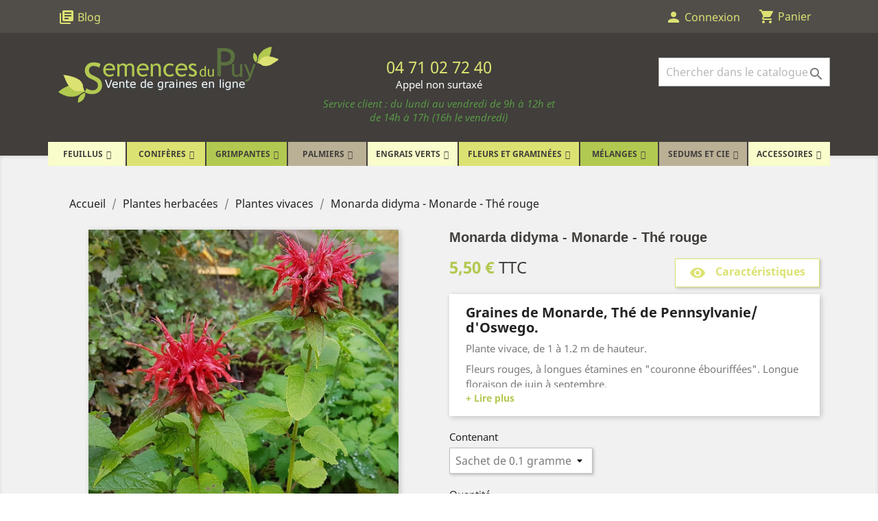

--- FILE ---
content_type: text/html; charset=utf-8
request_url: https://www.semencesdupuy.com/plantes-vivaces/3351-monarda-didyma.html
body_size: 22998
content:
<!doctype html>
<html lang="fr">

  <head>
    
      
  <meta charset="utf-8">


  <meta http-equiv="x-ua-compatible" content="ie=edge">



  <link rel="canonical" href="https://www.semencesdupuy.com/plantes-vivaces/3351-monarda-didyma.html">

  <title>Graines de Monarde / Thé rouge - Semences de Monarda didyma</title>
  <script data-keepinline="true">
    var ajaxGetProductUrl = '//www.semencesdupuy.com/module/cdc_googletagmanager/async';
    var ajaxShippingEvent = 1;
    var ajaxPaymentEvent = 1;

/* datalayer */
dataLayer = window.dataLayer || [];
    let cdcDatalayer = {"pageCategory":"product","event":"view_item","ecommerce":{"currency":"EUR","items":[{"item_name":"Monarda didyma - Monarde - The rouge","item_id":"3351-84","price":"5.5","price_tax_exc":"5","item_brand":"Semences du Puy","item_category":"Plantes herbacees","item_category2":"Plantes vivaces","item_variant":"Sachet de 0.1 gramme","quantity":1}]}};
    dataLayer.push(cdcDatalayer);

/* call to GTM Tag */
(function(w,d,s,l,i){w[l]=w[l]||[];w[l].push({'gtm.start':
new Date().getTime(),event:'gtm.js'});var f=d.getElementsByTagName(s)[0],
j=d.createElement(s),dl=l!='dataLayer'?'&l='+l:'';j.async=true;j.src=
'https://www.googletagmanager.com/gtm.js?id='+i+dl;f.parentNode.insertBefore(j,f);
})(window,document,'script','dataLayer','GTM-PJHSWKX');

/* async call to avoid cache system for dynamic data */
dataLayer.push({
  'event': 'datalayer_ready'
});
</script>
  <meta name="description" content="Semences du Puy vous propose des graines de Monarde à semer. Venez découvrir toutes les plantes vivaces à semer sur notre boutique en ligne !">
  <meta name="keywords" content="">
      <meta name="robots" content="index,follow">
      
                  <link rel="alternate" href="https://www.semencesdupuy.com/plantes-vivaces/3351-monarda-didyma.html" hreflang="fr">
        



  <meta name="viewport" content="width=device-width, initial-scale=1">



  <link rel="icon" type="image/vnd.microsoft.icon" href="/img/favicon.ico?1570005586">
  <link rel="shortcut icon" type="image/x-icon" href="/img/favicon.ico?1570005586">



    <link rel="stylesheet" href="https://www.semencesdupuy.com/themes/classic/assets/css/theme.css" type="text/css" media="all">
  <link rel="stylesheet" href="https://www.semencesdupuy.com/themes/semencesdupuy/modules/prestablog/views/css/grid-for-1-7-module.css" type="text/css" media="all">
  <link rel="stylesheet" href="https://www.semencesdupuy.com/modules/prestablog/views/css/grid-for-1-7-module-widget.css" type="text/css" media="all">
  <link rel="stylesheet" href="https://www.semencesdupuy.com/modules/prestablog/views/css/blog1.css" type="text/css" media="all">
  <link rel="stylesheet" href="https://www.semencesdupuy.com/modules/ets_contactform7/views/css/date.css" type="text/css" media="all">
  <link rel="stylesheet" href="https://www.semencesdupuy.com/modules/ets_contactform7/views/css/style.css" type="text/css" media="all">
  <link rel="stylesheet" href="https://www.semencesdupuy.com/modules/iqitmegamenu/views/css/font-awesome.min.css" type="text/css" media="all">
  <link rel="stylesheet" href="https://www.semencesdupuy.com/modules/ps_imageslider/css/homeslider.css" type="text/css" media="all">
  <link rel="stylesheet" href="https://www.semencesdupuy.com/modules/iqitmegamenu/views/css/front.css" type="text/css" media="all">
  <link rel="stylesheet" href="https://www.semencesdupuy.com/modules/elasticbundle/views/css/front/topsearchelastic.css" type="text/css" media="all">
  <link rel="stylesheet" href="https://www.semencesdupuy.com/modules/iqitmegamenu/views/css/iqitmegamenu_s_1.css" type="text/css" media="all">
  <link rel="stylesheet" href="https://www.semencesdupuy.com/themes/classic/assets/css/custom.css" type="text/css" media="all">


<!-- Stylesheet BMServices-->
<link rel="stylesheet" href="/themes/semencesdupuy/assets/css/child-theme.css" type="text/css" media="all">



  <script src="https://ajax.googleapis.com/ajax/libs/jquery/3.4.1/jquery.min.js"></script>


  <script type="text/javascript">
        var iqitmegamenu = {"sticky":false,"mobileType":"push","containerSelector":"#wrapper .container"};
        var prestashop = {"cart":{"products":[],"totals":{"total":{"type":"total","label":"Total","amount":0,"value":"0,00\u00a0\u20ac"},"total_including_tax":{"type":"total","label":"Total TTC","amount":0,"value":"0,00\u00a0\u20ac"},"total_excluding_tax":{"type":"total","label":"Total HT :","amount":0,"value":"0,00\u00a0\u20ac"}},"subtotals":{"products":{"type":"products","label":"Sous-total","amount":0,"value":"0,00\u00a0\u20ac"},"discounts":null,"shipping":{"type":"shipping","label":"Livraison","amount":0,"value":"gratuit"},"tax":null},"products_count":0,"summary_string":"0 articles","vouchers":{"allowed":1,"added":[]},"discounts":[],"minimalPurchase":0,"minimalPurchaseRequired":""},"currency":{"name":"Euro","iso_code":"EUR","iso_code_num":"978","sign":"\u20ac"},"customer":{"lastname":null,"firstname":null,"email":null,"birthday":null,"newsletter":null,"newsletter_date_add":null,"optin":null,"website":null,"company":null,"siret":null,"ape":null,"is_logged":false,"gender":{"type":null,"name":null},"addresses":[]},"language":{"name":"Fran\u00e7ais (French)","iso_code":"fr","locale":"fr-FR","language_code":"fr","is_rtl":"0","date_format_lite":"d\/m\/Y","date_format_full":"d\/m\/Y H:i:s","id":1},"page":{"title":"","canonical":null,"meta":{"title":"Graines de Monarde \/ Th\u00e9 rouge - Semences de Monarda didyma","description":"Semences du Puy vous propose des graines de Monarde \u00e0 semer. Venez d\u00e9couvrir toutes les plantes vivaces \u00e0 semer sur notre boutique en ligne !","keywords":"","robots":"index,follow"},"page_name":"product","body_classes":{"lang-fr":true,"lang-rtl":false,"country-FR":true,"currency-EUR":true,"layout-full-width":true,"page-product":true,"tax-display-enabled":true,"product-id-3351":true,"product-Monarda didyma - Monarde - Th\u00e9 rouge":true,"product-id-category-438":true,"product-id-manufacturer-1":true,"product-id-supplier-0":true,"product-available-for-order":true},"admin_notifications":[]},"shop":{"name":"Semences du Puy","logo":"\/img\/semences-du-puy-logo-1565617205.jpg","stores_icon":"\/img\/logo_stores.png","favicon":"\/img\/favicon.ico"},"urls":{"base_url":"https:\/\/www.semencesdupuy.com\/","current_url":"https:\/\/www.semencesdupuy.com\/plantes-vivaces\/3351-monarda-didyma.html","shop_domain_url":"https:\/\/www.semencesdupuy.com","img_ps_url":"https:\/\/s2.semencesdupuy.com\/img\/","img_cat_url":"https:\/\/s1.semencesdupuy.com\/img\/c\/","img_lang_url":"https:\/\/s3.semencesdupuy.com\/img\/l\/","img_prod_url":"https:\/\/s2.semencesdupuy.com\/img\/p\/","img_manu_url":"https:\/\/s3.semencesdupuy.com\/img\/m\/","img_sup_url":"https:\/\/s1.semencesdupuy.com\/img\/su\/","img_ship_url":"https:\/\/s3.semencesdupuy.com\/img\/s\/","img_store_url":"https:\/\/s1.semencesdupuy.com\/img\/st\/","img_col_url":"https:\/\/s3.semencesdupuy.com\/img\/co\/","img_url":"https:\/\/s2.semencesdupuy.com\/themes\/semencesdupuy\/assets\/img\/","css_url":"https:\/\/s1.semencesdupuy.com\/themes\/semencesdupuy\/assets\/css\/","js_url":"https:\/\/s1.semencesdupuy.com\/themes\/semencesdupuy\/assets\/js\/","pic_url":"https:\/\/s2.semencesdupuy.com\/upload\/","pages":{"address":"https:\/\/www.semencesdupuy.com\/adresse","addresses":"https:\/\/www.semencesdupuy.com\/adresses","authentication":"https:\/\/www.semencesdupuy.com\/connexion","cart":"https:\/\/www.semencesdupuy.com\/panier","category":"https:\/\/www.semencesdupuy.com\/index.php?controller=category","cms":"https:\/\/www.semencesdupuy.com\/index.php?controller=cms","contact":"https:\/\/www.semencesdupuy.com\/nous-contacter","discount":"https:\/\/www.semencesdupuy.com\/reduction","guest_tracking":"https:\/\/www.semencesdupuy.com\/suivi-commande-invite","history":"https:\/\/www.semencesdupuy.com\/historique-commandes","identity":"https:\/\/www.semencesdupuy.com\/identite","index":"https:\/\/www.semencesdupuy.com\/","my_account":"https:\/\/www.semencesdupuy.com\/mon-compte","order_confirmation":"https:\/\/www.semencesdupuy.com\/confirmation-commande","order_detail":"https:\/\/www.semencesdupuy.com\/index.php?controller=order-detail","order_follow":"https:\/\/www.semencesdupuy.com\/suivi-commande","order":"https:\/\/www.semencesdupuy.com\/commande","order_return":"https:\/\/www.semencesdupuy.com\/index.php?controller=order-return","order_slip":"https:\/\/www.semencesdupuy.com\/avoirs","pagenotfound":"https:\/\/www.semencesdupuy.com\/page-introuvable","password":"https:\/\/www.semencesdupuy.com\/recuperation-mot-de-passe","pdf_invoice":"https:\/\/www.semencesdupuy.com\/index.php?controller=pdf-invoice","pdf_order_return":"https:\/\/www.semencesdupuy.com\/index.php?controller=pdf-order-return","pdf_order_slip":"https:\/\/www.semencesdupuy.com\/index.php?controller=pdf-order-slip","prices_drop":"https:\/\/www.semencesdupuy.com\/promotions","product":"https:\/\/www.semencesdupuy.com\/index.php?controller=product","search":"https:\/\/www.semencesdupuy.com\/recherche","sitemap":"https:\/\/www.semencesdupuy.com\/sitemap","stores":"https:\/\/www.semencesdupuy.com\/magasins","supplier":"https:\/\/www.semencesdupuy.com\/fournisseur","register":"https:\/\/www.semencesdupuy.com\/connexion?create_account=1","order_login":"https:\/\/www.semencesdupuy.com\/commande?login=1"},"alternative_langs":{"fr":"https:\/\/www.semencesdupuy.com\/plantes-vivaces\/3351-monarda-didyma.html"},"theme_assets":"\/themes\/semencesdupuy\/assets\/","actions":{"logout":"https:\/\/www.semencesdupuy.com\/?mylogout="},"no_picture_image":{"bySize":{"small_default":{"url":"https:\/\/s2.semencesdupuy.com\/img\/p\/fr-default-small_default.jpg","width":98,"height":98},"cart_default":{"url":"https:\/\/s3.semencesdupuy.com\/img\/p\/fr-default-cart_default.jpg","width":125,"height":125},"home_default":{"url":"https:\/\/s2.semencesdupuy.com\/img\/p\/fr-default-home_default.jpg","width":250,"height":250},"medium_default":{"url":"https:\/\/s1.semencesdupuy.com\/img\/p\/fr-default-medium_default.jpg","width":452,"height":452},"large_default":{"url":"https:\/\/s3.semencesdupuy.com\/img\/p\/fr-default-large_default.jpg","width":800,"height":800}},"small":{"url":"https:\/\/s2.semencesdupuy.com\/img\/p\/fr-default-small_default.jpg","width":98,"height":98},"medium":{"url":"https:\/\/s2.semencesdupuy.com\/img\/p\/fr-default-home_default.jpg","width":250,"height":250},"large":{"url":"https:\/\/s3.semencesdupuy.com\/img\/p\/fr-default-large_default.jpg","width":800,"height":800},"legend":""}},"configuration":{"display_taxes_label":true,"display_prices_tax_incl":true,"is_catalog":false,"show_prices":true,"opt_in":{"partner":true},"quantity_discount":{"type":"discount","label":"Remise"},"voucher_enabled":1,"return_enabled":0},"field_required":[],"breadcrumb":{"links":[{"title":"Accueil","url":"https:\/\/www.semencesdupuy.com\/"},{"title":"Plantes herbac\u00e9es","url":"https:\/\/www.semencesdupuy.com\/10-herbacees"},{"title":"Plantes vivaces","url":"https:\/\/www.semencesdupuy.com\/438-plantes-vivaces"},{"title":"Monarda didyma - Monarde - Th\u00e9 rouge","url":"https:\/\/www.semencesdupuy.com\/plantes-vivaces\/3351-monarda-didyma.html"}],"count":4},"link":{"protocol_link":"https:\/\/","protocol_content":"https:\/\/"},"time":1765848983,"static_token":"2d4f0b780ed680a0a14e86b965f9d4b6","token":"dc2322d6c30c4f8820cd4350e818d971"};
      </script>
<!-- Javascript BMServices -->
<script type="text/javascript" src="/themes/semencesdupuy/assets/js/child-theme.js"></script>



  <script src="https://www.google.com/recaptcha/api.js"></script>
<script type="text/javascript">
var recaptchaWidgets = [];
var url_basic_ets ='https://www.semencesdupuy.com/';
var link_contact_ets ='https://www.semencesdupuy.com/module/ets_contactform7/contact';
var recaptchaCallback = function() {
	var forms = document.getElementsByTagName( 'form' );
	var pattern = /(^|\s)g-recaptcha(\s|$)/;

	for ( var i = 0; i < forms.length; i++ ) {
		var divs = forms[ i ].getElementsByTagName( 'div' );

		for ( var j = 0; j < divs.length; j++ ) {
			var sitekey = divs[ j ].getAttribute( 'data-sitekey' );

			if ( divs[ j ].className && divs[ j ].className.match( pattern ) && sitekey ) {
				var params = {
					'sitekey': sitekey,
					'type': divs[ j ].getAttribute( 'data-type' ),
					'size': divs[ j ].getAttribute( 'data-size' ),
					'theme': divs[ j ].getAttribute( 'data-theme' ),
					'badge': divs[ j ].getAttribute( 'data-badge' ),
					'tabindex': divs[ j ].getAttribute( 'data-tabindex' )
				};

				var callback = divs[ j ].getAttribute( 'data-callback' );

				if ( callback && 'function' == typeof window[ callback ] ) {
					params[ 'callback' ] = window[ callback ];
				}

				var expired_callback = divs[ j ].getAttribute( 'data-expired-callback' );

				if ( expired_callback && 'function' == typeof window[ expired_callback ] ) {
					params[ 'expired-callback' ] = window[ expired_callback ];
				}

				var widget_id = grecaptcha.render( divs[ j ], params );
				recaptchaWidgets.push( widget_id );
				break;
			}
		}
	}
};

document.addEventListener( 'wpcf7submit', function( event ) {
	switch ( event.detail.status ) {
		case 'spam':
		case 'mail_sent':
		case 'mail_failed':
			for ( var i = 0; i < recaptchaWidgets.length; i++ ) {
				grecaptcha.reset( recaptchaWidgets[ i ] );
			}
	}
}, false );
</script>
    




    
  <meta property="og:type" content="product">
  <meta property="og:url" content="https://www.semencesdupuy.com/plantes-vivaces/3351-monarda-didyma.html">
  <meta property="og:title" content="Graines de Monarde / Thé rouge - Semences de Monarda didyma">
  <meta property="og:site_name" content="Semences du Puy">
  <meta property="og:description" content="Semences du Puy vous propose des graines de Monarde à semer. Venez découvrir toutes les plantes vivaces à semer sur notre boutique en ligne !">
  <meta property="og:image" content="https://s3.semencesdupuy.com/12074-large_default/monarda-didyma.jpg">
      <meta property="product:pretax_price:amount" content="5">
    <meta property="product:pretax_price:currency" content="EUR">
    <meta property="product:price:amount" content="5.5">
    <meta property="product:price:currency" content="EUR">
      <meta property="product:sku" content="MONA-DIDY2">

  </head>

  <body id="product" class="lang-fr country-fr currency-eur layout-full-width page-product tax-display-enabled product-id-3351 product-monarda-didyma-monarde-the-rouge product-id-category-438 product-id-manufacturer-1 product-id-supplier-0 product-available-for-order">

    
      <!-- Google Tag Manager (noscript) -->
<noscript><iframe src="https://www.googletagmanager.com/ns.html?id=GTM-PJHSWKX"
height="0" width="0" style="display:none;visibility:hidden"></iframe></noscript>
<!-- End Google Tag Manager (noscript) -->

    

    <main>
      
              

      <header id="header">
        
          
  <div class="header-banner">
    
  </div>



  <nav class="header-nav">
    <div class="container">
      <div class="row">
        <div class="hidden-sm-down">
          <div class="col-md-5 col-xs-12">
            <!-- Module Presta Blog -->
<div id="_desktop_prestashop_index">
    <div id="_prestablog_index">
        <div>
        	<a title="Blog" href="https://www.semencesdupuy.com/blog">
                <i class="material-icons library_books">library_books</i>
        		<span>Blog</span>
        	</a>
        </div>
    </div>
</div>
<!-- /Module Presta Blog -->

          </div>
          <div class="col-md-7 right-nav">
            <div id="_desktop_user_info">
  <div class="user-info">
          <a
        href="https://www.semencesdupuy.com/mon-compte"
        title="Identifiez-vous"
        rel="nofollow"
      >
        <i class="material-icons">person</i>
        <span class="hidden-sm-down">Connexion</span>
      </a>
      </div>
</div>
<div id="_desktop_cart">
  <div class="blockcart cart-preview inactive" data-refresh-url="//www.semencesdupuy.com/module/ps_shoppingcart/ajax">
    <div class="header">
              <i class="material-icons shopping-cart">shopping_cart</i>
        <span class="hidden-sm-down">Panier</span>
          </div>
  </div>
</div>

          </div>
        </div>
        <div class="hidden-md-up mobile">
          <div class="float-xs-right" id="_mobile_cart"></div>
          <div class="float-xs-right" id="_mobile_user_info"></div>
          <div class="top-logo" id="_mobile_logo"></div>
          <div class="clearfix"></div>
        </div>
      </div>
    </div>
  </nav>



  <div class="header-top">
    <div class="container">
       <div class="row">
        <div class="col-md-4 hidden-md-down" id="_desktop_logo">
          <a href="https://www.semencesdupuy.com/">
            <img class="logo img-responsive" src="/img/semences-du-puy-logo-1565617205.jpg" alt="Semences du Puy">
          </a>
        </div>
        <div class="col-md-4 hidden-md-down" id="_header_phone">
          <div class="vertical-align-phone">
            <!-- Téléphone Header - BMS DYNAMIQUE CONTENT -->
            <p class="telephone">04 71 02 72 40</p>
<p class="info">Appel non surtaxé</p>
<p class="info"><span style="color: #599747;"><em>Service client : du lundi au vendredi de 9h à 12h et de 14h à 17h (16h le vendredi)</em></span></p>
          </div>
        </div>
        <div class="col-12 float-md-right position-static">
          <div id="_mobile_prestashop_index"></div>
           
<!-- Module Presta Blog -->

<div id="prestablog_displayslider">


</div>

<!-- Module Presta Blog -->
<div id="topsearchelastic_widget" data-search-controller-url="https://www.semencesdupuy.com/module/elasticbundle/topsearch">
    <form method="get" action="//www.semencesdupuy.com/recherche">
        <input type="hidden" name="controller" value="search">
        <input id="topsearchelastic_input" type="text" name="s" value=""
               placeholder="Chercher dans le catalogue"
               aria-label="Rechercher"
               autocomplete="off">
        <button type="submit">
            <i class="material-icons search">&#xE8B6;</i>
            <span class="hidden-xl-down">Rechercher</span>
        </button>
    </form>
    <div id="topsearchelastic_result" class="col-xs-12">
        <div class="flex">
            <div id="topsearchelastic_result_left" class="col-lg-5 col-xs-12">
                <div class="results_header">Catégories:</div>
                <div id="category_results"></div>
                <div class="results_header">Suggestions:</div>
                <div id="suggestion_results"></div>
            </div>
            <div id="topsearchelastic_result_right" class="col-lg-7">
                <div class="results_header">Produits:</div>
                <div id="product_results"></div>
            </div>
        </div>
    </div>
</div>

          <div class="clearfix"></div>
       </div>
      </div>
      <div id="mobile_top_menu_wrapper" class="row hidden-md-up" style="display:none;">
        <div class="js-top-menu mobile" id="_mobile_top_menu"></div>
        <div class="js-top-menu-bottom">
          <div id="_mobile_currency_selector"></div>
          <div id="_mobile_language_selector"></div>
          <div id="_mobile_contact_link"></div>
        </div>
      </div>
    </div>
  </div>
  	<div class="container container-iqit-menu">
	<div  class="iqitmegamenu-wrapper cbp-hor-width-1 iqitmegamenu-all clearfix">
		<div id="iqitmegamenu-horizontal" class="iqitmegamenu  cbp-nosticky " role="navigation">
			<div class="container">

								
				<nav id="cbp-hrmenu" class="cbp-hrmenu cbp-horizontal cbp-hrsub-narrow   cbp-fade-slide-bottom  cbp-arrowed    ">
					<ul>
												<li id="cbp-hrmenu-tab-1" class="cbp-hrmenu-tab cbp-hrmenu-tab-1  cbp-has-submeu">
	<a href="https://www.semencesdupuy.com/6-feuillus" >

								<span class="cbp-tab-title">
								Feuillus <i class="fa fa-angle-down cbp-submenu-aindicator"></i></span>
														</a>
														<div class="cbp-hrsub col-xs-12">
								<div class="cbp-triangle-container"><div class="cbp-triangle-top"></div><div class="cbp-triangle-top-back"></div></div>
								<div class="cbp-hrsub-inner">
																		
																																	




<div class="row menu_row menu-element  first_rows menu-element-id-6">
                

                                                




    <div class="col-xs-12 cbp-menu-column cbp-menu-element menu-element-id-19 cbp-empty-column">
        <div class="cbp-menu-column-inner">
                        
                                                            <a href="/6-feuillus"
                           class="cbp-column-title">Feuillus </a>
                                    
                
            

            
            </div>    </div>
                                    




    <div class="col-xs-3 cbp-menu-column cbp-menu-element menu-element-id-7 ">
        <div class="cbp-menu-column-inner">
                        
                
                
                                            <ul class="cbp-links cbp-valinks">
                                                                                                <li><a href="https://www.semencesdupuy.com/91-acacia"
                                           >Acacia</a>
                                    </li>
                                                                                                                                <li><a href="https://www.semencesdupuy.com/93-acer-erable"
                                           >Acer (Érable)</a>
                                    </li>
                                                                                                                                <li><a href="https://www.semencesdupuy.com/102-aulne"
                                           >Alnus (Aulne)</a>
                                    </li>
                                                                                                                                <li><a href="https://www.semencesdupuy.com/103-amelanchier"
                                           >Amelanchier</a>
                                    </li>
                                                                                                                                <li><a href="https://www.semencesdupuy.com/109-arbutus"
                                           >Arbutus</a>
                                    </li>
                                                                                                                                <li><a href="https://www.semencesdupuy.com/112-asimina"
                                           >Asimina</a>
                                    </li>
                                                                                                                                <li><a href="https://www.semencesdupuy.com/120-berberis-epines-vinettes"
                                           >Berberis (Épines-Vinettes)</a>
                                    </li>
                                                                                                                                <li><a href="https://www.semencesdupuy.com/121-bouleau"
                                           >Betula (Bouleau)</a>
                                    </li>
                                                                                                                                <li><a href="https://www.semencesdupuy.com/136-rince-bouteilles"
                                           >Callistemon (Rince-bouteilles)</a>
                                    </li>
                                                                                                                                <li><a href="https://www.semencesdupuy.com/146-carpinus"
                                           >Carpinus</a>
                                    </li>
                                                                                                                                <li><a href="https://www.semencesdupuy.com/148-cassia-senna"
                                           >Cassia (Senna)</a>
                                    </li>
                                                                                                                                <li><a href="https://www.semencesdupuy.com/152-ceanothus"
                                           >Ceanothus</a>
                                    </li>
                                                                                                                                <li><a href="https://www.semencesdupuy.com/154-micocoulier"
                                           >Celtis (Micocoulier)</a>
                                    </li>
                                                                                                                                <li><a href="https://www.semencesdupuy.com/159-cercis"
                                           >Cercis</a>
                                    </li>
                                                                                                                                <li><a href="https://www.semencesdupuy.com/165-ciste"
                                           >Cistus (Ciste)</a>
                                    </li>
                                                                                    </ul>
                    
                
            

            
            </div>    </div>
                                    




    <div class="col-xs-3 cbp-menu-column cbp-menu-element menu-element-id-8 ">
        <div class="cbp-menu-column-inner">
                        
                
                
                                            <ul class="cbp-links cbp-valinks">
                                                                                                <li><a href="https://www.semencesdupuy.com/175-cornouiller"
                                           >Cornus (Cornouiller)</a>
                                    </li>
                                                                                                                                <li><a href="https://www.semencesdupuy.com/181-cotoneaster"
                                           >Cotoneaster</a>
                                    </li>
                                                                                                                                <li><a href="https://www.semencesdupuy.com/208-bruyere"
                                           >Erica (Bruyère)</a>
                                    </li>
                                                                                                                                <li><a href="https://www.semencesdupuy.com/212-eucalyptus"
                                           >Eucalyptus</a>
                                    </li>
                                                                                                                                <li><a href="https://www.semencesdupuy.com/213-euodia"
                                           >Euodia</a>
                                    </li>
                                                                                                                                <li><a href="https://www.semencesdupuy.com/214-fusain"
                                           >Euonymus (Fusain)</a>
                                    </li>
                                                                                                                                <li><a href="https://www.semencesdupuy.com/222-fraxinus"
                                           >Fraxinus</a>
                                    </li>
                                                                                                                                <li><a href="https://www.semencesdupuy.com/226-genet"
                                           >Genista (Genêt)</a>
                                    </li>
                                                                                                                                <li><a href="https://www.semencesdupuy.com/241-houx"
                                           >Ilex (Houx)</a>
                                    </li>
                                                                                                                                <li><a href="https://www.semencesdupuy.com/256-laurus"
                                           >Laurus</a>
                                    </li>
                                                                                                                                <li><a href="https://www.semencesdupuy.com/259-leptospermum"
                                           >Leptospermum</a>
                                    </li>
                                                                                                                                <li><a href="https://www.semencesdupuy.com/261-leucadendron"
                                           >Leucadendron</a>
                                    </li>
                                                                                                                                <li><a href="https://www.semencesdupuy.com/264-troene"
                                           >Ligustrum (Troêne)</a>
                                    </li>
                                                                                                                                <li><a href="https://www.semencesdupuy.com/268-lonicera"
                                           >Lonicera</a>
                                    </li>
                                                                                                                                <li><a href="https://www.semencesdupuy.com/383-bruyere-du-cap"
                                           >Erica Cap (Bruyère du Cap)</a>
                                    </li>
                                                                                    </ul>
                    
                
            

            
            </div>    </div>
                                    




    <div class="col-xs-3 cbp-menu-column cbp-menu-element menu-element-id-15 ">
        <div class="cbp-menu-column-inner">
                        
                
                
                                            <ul class="cbp-links cbp-valinks">
                                                                                                <li><a href="https://www.semencesdupuy.com/272-magnolia"
                                           >Magnolia</a>
                                    </li>
                                                                                                                                <li><a href="https://www.semencesdupuy.com/274-pommier"
                                           >Malus (Pommier)</a>
                                    </li>
                                                                                                                                <li><a href="https://www.semencesdupuy.com/276-melaleuca"
                                           >Melaleuca</a>
                                    </li>
                                                                                                                                <li><a href="https://www.semencesdupuy.com/311-pittosporum"
                                           >Pittosporum</a>
                                    </li>
                                                                                                                                <li><a href="https://www.semencesdupuy.com/315-poncirus"
                                           >Poncirus</a>
                                    </li>
                                                                                                                                <li><a href="https://www.semencesdupuy.com/317-protea"
                                           >Protea</a>
                                    </li>
                                                                                                                                <li><a href="https://www.semencesdupuy.com/318-prunus"
                                           >Prunus</a>
                                    </li>
                                                                                                                                <li><a href="https://www.semencesdupuy.com/325-chene"
                                           >Quercus (Chêne)</a>
                                    </li>
                                                                                                                                <li><a href="https://www.semencesdupuy.com/329-rhododendron"
                                           >Rhododendron</a>
                                    </li>
                                                                                                                                <li><a href="https://www.semencesdupuy.com/331-rhus"
                                           >Rhus</a>
                                    </li>
                                                                                                                                <li><a href="https://www.semencesdupuy.com/335-rosa"
                                           >Rosa</a>
                                    </li>
                                                                                                                                <li><a href="https://www.semencesdupuy.com/349-sorbus"
                                           >Sorbus</a>
                                    </li>
                                                                                                                                <li><a href="https://www.semencesdupuy.com/359-syringa"
                                           >Syringa</a>
                                    </li>
                                                                                                                                <li><a href="https://www.semencesdupuy.com/366-thym"
                                           >Thymus (Thym)</a>
                                    </li>
                                                                                                                                <li><a href="https://www.semencesdupuy.com/367-tilleul"
                                           >Tilia (Tilleul)</a>
                                    </li>
                                                                                    </ul>
                    
                
            

            
            </div>    </div>
                                    




    <div class="col-xs-3 cbp-menu-column cbp-menu-element menu-element-id-17 ">
        <div class="cbp-menu-column-inner">
                        
                
                
                                            <a href="/6-feuillus">                        <img src="https://www.semencesdupuy.com/img/cms/acer-campestre.jpg" class="img-fluid cbp-banner-image"
                             alt="Feuillus"                                 width="800" height="800" />
                        </a>                    
                
            

            
            </div>    </div>
                                    




    <div class="col-xs-3 cbp-menu-column cbp-menu-element menu-element-id-20 cbp-empty-column">
        <div class="cbp-menu-column-inner">
                        
                                                            <a href="/6-feuillus"
                           class="cbp-column-title">Voir tous les feuillus </a>
                                    
                
            

            
            </div>    </div>
                            
                </div>
																					
																										</div>
							</div>
													</li>
												<li id="cbp-hrmenu-tab-2" class="cbp-hrmenu-tab cbp-hrmenu-tab-2 pull-right cbp-pulled-right  cbp-has-submeu">
	<a href="https://www.semencesdupuy.com/9-coniferes" >

								<span class="cbp-tab-title">
								Conifères <i class="fa fa-angle-down cbp-submenu-aindicator"></i></span>
														</a>
														<div class="cbp-hrsub col-xs-12">
								<div class="cbp-triangle-container"><div class="cbp-triangle-top"></div><div class="cbp-triangle-top-back"></div></div>
								<div class="cbp-hrsub-inner">
																		
																																	




<div class="row menu_row menu-element  first_rows menu-element-id-3">
                

                                                




    <div class="col-xs-12 cbp-menu-column cbp-menu-element menu-element-id-4 cbp-empty-column">
        <div class="cbp-menu-column-inner">
                        
                                                            <a href="/9-coniferes"
                           class="cbp-column-title">Conifères </a>
                                    
                
            

            
            </div>    </div>
                            
                </div>
																							




<div class="row menu_row menu-element  first_rows menu-element-id-1">
                

                                                




    <div class="col-xs-4 cbp-menu-column cbp-menu-element menu-element-id-2 ">
        <div class="cbp-menu-column-inner">
                        
                
                
                                            <ul class="cbp-links cbp-valinks">
                                                                                                <li><a href="https://www.semencesdupuy.com/11-sapin"
                                           >Abies (Sapin)</a>
                                    </li>
                                                                                                                                <li><a href="https://www.semencesdupuy.com/12-araucaria"
                                           >Araucaria</a>
                                    </li>
                                                                                                                                <li><a href="https://www.semencesdupuy.com/453-athrotaxis"
                                           >Athrotaxis</a>
                                    </li>
                                                                                                                                <li><a href="https://www.semencesdupuy.com/13-calocedrus"
                                           >Calocedrus</a>
                                    </li>
                                                                                                                                <li><a href="https://www.semencesdupuy.com/14-cedre"
                                           >Cedrus (Cèdre)</a>
                                    </li>
                                                                                                                                <li><a href="https://www.semencesdupuy.com/15-cephalotaxus"
                                           >Cephalotaxus</a>
                                    </li>
                                                                                                                                <li><a href="https://www.semencesdupuy.com/16-chamaecyparis"
                                           >Chamaecyparis</a>
                                    </li>
                                                                                                                                <li><a href="https://www.semencesdupuy.com/17-cryptomeria"
                                           >Cryptomeria</a>
                                    </li>
                                                                                                                                <li><a href="https://www.semencesdupuy.com/545-cunninghamia"
                                           >Cunninghamia</a>
                                    </li>
                                                                                                                                <li><a href="https://www.semencesdupuy.com/18-cypres"
                                           >Cupressus (Cyprès)</a>
                                    </li>
                                                                                                                                <li><a href="https://www.semencesdupuy.com/19-ginkgo"
                                           >Ginkgo</a>
                                    </li>
                                                                                                                                <li><a href="https://www.semencesdupuy.com/20-genevrier"
                                           >Juniperus (Genévrier)</a>
                                    </li>
                                                                                                                                <li><a href="https://www.semencesdupuy.com/21-meleze"
                                           >Larix (Mélèze)</a>
                                    </li>
                                                                                                                                <li><a href="https://www.semencesdupuy.com/22-metasequoia"
                                           >Metasequoia</a>
                                    </li>
                                                                                                                                <li><a href="https://www.semencesdupuy.com/483-picea-epicea"
                                           >Picea (Épicéa)</a>
                                    </li>
                                                                                    </ul>
                    
                
            

            
            </div>    </div>
                                    




    <div class="col-xs-4 cbp-menu-column cbp-menu-element menu-element-id-5 ">
        <div class="cbp-menu-column-inner">
                        
                
                
                                            <ul class="cbp-links cbp-valinks">
                                                                                                <li><a href="https://www.semencesdupuy.com/23-pin"
                                           >Pinus (Pin)</a>
                                    </li>
                                                                                                                                <li><a href="https://www.semencesdupuy.com/462-platycladus"
                                           >Platycladus</a>
                                    </li>
                                                                                                                                <li><a href="https://www.semencesdupuy.com/24-podocarpus"
                                           >Podocarpus</a>
                                    </li>
                                                                                                                                <li><a href="https://www.semencesdupuy.com/25-pseudolarix"
                                           >Pseudolarix</a>
                                    </li>
                                                                                                                                <li><a href="https://www.semencesdupuy.com/26-pseudotsuga"
                                           >Pseudotsuga</a>
                                    </li>
                                                                                                                                <li><a href="https://www.semencesdupuy.com/27-sciadopitys"
                                           >Sciadopitys</a>
                                    </li>
                                                                                                                                <li><a href="https://www.semencesdupuy.com/28-sequoia"
                                           >Sequoia</a>
                                    </li>
                                                                                                                                <li><a href="https://www.semencesdupuy.com/29-sequoiadendron"
                                           >Sequoiadendron</a>
                                    </li>
                                                                                                                                <li><a href="https://www.semencesdupuy.com/30-taxodium"
                                           >Taxodium</a>
                                    </li>
                                                                                                                                <li><a href="https://www.semencesdupuy.com/31-taxus"
                                           >Taxus</a>
                                    </li>
                                                                                                                                <li><a href="https://www.semencesdupuy.com/32-thuja"
                                           >Thuja</a>
                                    </li>
                                                                                                                                <li><a href="https://www.semencesdupuy.com/33-torreya"
                                           >Torreya</a>
                                    </li>
                                                                                                                                <li><a href="https://www.semencesdupuy.com/34-tsuga"
                                           >Tsuga</a>
                                    </li>
                                                                                                                                <li><a href="https://www.semencesdupuy.com/532-taiwania"
                                           >Taïwania</a>
                                    </li>
                                                                                    </ul>
                    
                
            

            
            </div>    </div>
                                    




    <div class="col-xs-4 cbp-menu-column cbp-menu-element menu-element-id-6 ">
        <div class="cbp-menu-column-inner">
                        
                
                
                                                                    <img src="/img/cms/menu/conifer.jpg" class="img-fluid cbp-banner-image"
                             alt="Conifères"                                 width="360" height="269" />
                                            
                
            

            
            </div>    </div>
                                    




    <div class="col-xs-4 cbp-menu-column cbp-menu-element menu-element-id-7 cbp-empty-column">
        <div class="cbp-menu-column-inner">
                        
                                                            <a href="/9-coniferes"
                           class="cbp-column-title">Voir tous les conifères </a>
                                    
                
            

            
            </div>    </div>
                            
                </div>
																					
																										</div>
							</div>
													</li>
												<li id="cbp-hrmenu-tab-3" class="cbp-hrmenu-tab cbp-hrmenu-tab-3  cbp-has-submeu">
	<a href="https://www.semencesdupuy.com/7-grimpantes" >

								<span class="cbp-tab-title">
								Grimpantes <i class="fa fa-angle-down cbp-submenu-aindicator"></i></span>
														</a>
														<div class="cbp-hrsub col-xs-12">
								<div class="cbp-triangle-container"><div class="cbp-triangle-top"></div><div class="cbp-triangle-top-back"></div></div>
								<div class="cbp-hrsub-inner">
																		
																																	




<div class="row menu_row menu-element  first_rows menu-element-id-3">
                

                                                




    <div class="col-xs-12 cbp-menu-column cbp-menu-element menu-element-id-4 cbp-empty-column">
        <div class="cbp-menu-column-inner">
                        
                                                            <a href="/7-grimpantes"
                           class="cbp-column-title">Grimpantes </a>
                                    
                
            

            
            </div>    </div>
                            
                </div>
																							




<div class="row menu_row menu-element  first_rows menu-element-id-1">
                

                                                




    <div class="col-xs-4 cbp-menu-column cbp-menu-element menu-element-id-2 ">
        <div class="cbp-menu-column-inner">
                        
                
                
                                            <ul class="cbp-links cbp-valinks">
                                                                                                <li><a href="https://www.semencesdupuy.com/63-akebia"
                                           >Akebia</a>
                                    </li>
                                                                                                                                <li><a href="https://www.semencesdupuy.com/64-ampelopsis"
                                           >Ampelopsis</a>
                                    </li>
                                                                                                                                <li><a href="https://www.semencesdupuy.com/65-antigonon"
                                           >Antigonon</a>
                                    </li>
                                                                                                                                <li><a href="https://www.semencesdupuy.com/66-aristolochia"
                                           >Aristolochia</a>
                                    </li>
                                                                                                                                <li><a href="https://www.semencesdupuy.com/69-campsis"
                                           >Campsis</a>
                                    </li>
                                                                                                                                <li><a href="https://www.semencesdupuy.com/70-celastrus"
                                           >Celastrus</a>
                                    </li>
                                                                                                                                <li><a href="https://www.semencesdupuy.com/71-clematis"
                                           >Clematis</a>
                                    </li>
                                                                                                                                <li><a href="https://www.semencesdupuy.com/72-gloriosa"
                                           >Gloriosa</a>
                                    </li>
                                                                                                                                <li><a href="https://www.semencesdupuy.com/73-hardenbergia"
                                           >Hardenbergia</a>
                                    </li>
                                                                                                                                <li><a href="https://www.semencesdupuy.com/74-hedera"
                                           >Hedera</a>
                                    </li>
                                                                                                                                <li><a href="https://www.semencesdupuy.com/75-hibbertia"
                                           >Hibbertia</a>
                                    </li>
                                                                                                                                <li><a href="https://www.semencesdupuy.com/435-humulus"
                                           >Humulus</a>
                                    </li>
                                                                                                                                <li><a href="https://www.semencesdupuy.com/76-hydrangea"
                                           >Hydrangea</a>
                                    </li>
                                                                                                                                <li><a href="https://www.semencesdupuy.com/77-kennedia"
                                           >Kennedia</a>
                                    </li>
                                                                                    </ul>
                    
                
            

            
            </div>    </div>
                                    




    <div class="col-xs-4 cbp-menu-column cbp-menu-element menu-element-id-5 ">
        <div class="cbp-menu-column-inner">
                        
                
                
                                            <ul class="cbp-links cbp-valinks">
                                                                                                <li><a href="https://www.semencesdupuy.com/78-chevrefeuille"
                                           >Lonicera (Chèvrefeuille)</a>
                                    </li>
                                                                                                                                <li><a href="https://www.semencesdupuy.com/79-mandevilla"
                                           >Mandevilla</a>
                                    </li>
                                                                                                                                <li><a href="https://www.semencesdupuy.com/81-pandorea"
                                           >Pandorea</a>
                                    </li>
                                                                                                                                <li><a href="https://www.semencesdupuy.com/82-vigne-vierge"
                                           >Parthenocissus (Vigne-vierge)</a>
                                    </li>
                                                                                                                                <li><a href="https://www.semencesdupuy.com/83-passiflora"
                                           >Passiflora</a>
                                    </li>
                                                                                                                                <li><a href="https://www.semencesdupuy.com/84-plumbago"
                                           >Plumbago</a>
                                    </li>
                                                                                                                                <li><a href="https://www.semencesdupuy.com/575-smilax"
                                           >Smilax</a>
                                    </li>
                                                                                                                                <li><a href="https://www.semencesdupuy.com/87-sollya"
                                           >Sollya</a>
                                    </li>
                                                                                                                                <li><a href="https://www.semencesdupuy.com/88-stephanotis"
                                           >Stephanotis</a>
                                    </li>
                                                                                                                                <li><a href="https://www.semencesdupuy.com/89-thunbergia"
                                           >Thunbergia</a>
                                    </li>
                                                                                                                                <li><a href="https://www.semencesdupuy.com/449-vitis"
                                           >Vitis</a>
                                    </li>
                                                                                                                                <li><a href="https://www.semencesdupuy.com/90-glycine"
                                           >Wisteria (Glycine)</a>
                                    </li>
                                                                                    </ul>
                    
                
            

            
            </div>    </div>
                                    




    <div class="col-xs-4 cbp-menu-column cbp-menu-element menu-element-id-6 ">
        <div class="cbp-menu-column-inner">
                        
                
                
                                                                    <img src="https://www.semencesdupuy.com/img/cms/wisteria-floribunda-rose.jpg" class="img-fluid cbp-banner-image"
                             alt="Grimpante"                                 width="800" height="800" />
                                            
                
            

            
            </div>    </div>
                                    




    <div class="col-xs-4 cbp-menu-column cbp-menu-element menu-element-id-7 cbp-empty-column">
        <div class="cbp-menu-column-inner">
                        
                                                            <a href="/7-grimpantes"
                           class="cbp-column-title">Voir toutes les grimpantes </a>
                                    
                
            

            
            </div>    </div>
                            
                </div>
																					
																										</div>
							</div>
													</li>
												<li id="cbp-hrmenu-tab-4" class="cbp-hrmenu-tab cbp-hrmenu-tab-4  cbp-has-submeu">
	<a href="https://www.semencesdupuy.com/8-palmiers" >

								<span class="cbp-tab-title">
								Palmiers <i class="fa fa-angle-down cbp-submenu-aindicator"></i></span>
														</a>
														<div class="cbp-hrsub col-xs-12">
								<div class="cbp-triangle-container"><div class="cbp-triangle-top"></div><div class="cbp-triangle-top-back"></div></div>
								<div class="cbp-hrsub-inner">
																		
																																	




<div class="row menu_row menu-element  first_rows menu-element-id-3">
                

                                                




    <div class="col-xs-12 cbp-menu-column cbp-menu-element menu-element-id-4 cbp-empty-column">
        <div class="cbp-menu-column-inner">
                        
                                                            <a href="/8-palmiers"
                           class="cbp-column-title">Palmiers </a>
                                    
                
            

            
            </div>    </div>
                            
                </div>
																							




<div class="row menu_row menu-element  first_rows menu-element-id-1">
                

                                                




    <div class="col-xs-4 cbp-menu-column cbp-menu-element menu-element-id-2 ">
        <div class="cbp-menu-column-inner">
                        
                
                
                                            <ul class="cbp-links cbp-valinks">
                                                                                                <li><a href="https://www.semencesdupuy.com/35-archontophoenix"
                                           >Archontophoenix</a>
                                    </li>
                                                                                                                                <li><a href="https://www.semencesdupuy.com/36-areca"
                                           >Areca</a>
                                    </li>
                                                                                                                                <li><a href="https://www.semencesdupuy.com/38-brahea"
                                           >Brahea</a>
                                    </li>
                                                                                                                                <li><a href="https://www.semencesdupuy.com/39-butia"
                                           >Butia</a>
                                    </li>
                                                                                                                                <li><a href="https://www.semencesdupuy.com/41-caryota"
                                           >Caryota</a>
                                    </li>
                                                                                                                                <li><a href="https://www.semencesdupuy.com/42-chamaedorea"
                                           >Chamaedorea</a>
                                    </li>
                                                                                                                                <li><a href="https://www.semencesdupuy.com/43-chamaerops"
                                           >Chamaerops</a>
                                    </li>
                                                                                                                                <li><a href="https://www.semencesdupuy.com/44-chrysalidocarpus"
                                           >Chrysalidocarpus</a>
                                    </li>
                                                                                                                                <li><a href="https://www.semencesdupuy.com/46-cycas"
                                           >Cycas</a>
                                    </li>
                                                                                                                                <li><a href="https://www.semencesdupuy.com/484-dioon"
                                           >Dioon</a>
                                    </li>
                                                                                                                                <li><a href="https://www.semencesdupuy.com/48-howea-kentia"
                                           >Howea (KENTIA)</a>
                                    </li>
                                                                                    </ul>
                    
                
            

            
            </div>    </div>
                                    




    <div class="col-xs-4 cbp-menu-column cbp-menu-element menu-element-id-5 ">
        <div class="cbp-menu-column-inner">
                        
                
                
                                            <ul class="cbp-links cbp-valinks">
                                                                                                <li><a href="https://www.semencesdupuy.com/49-jubaea"
                                           >Jubaea</a>
                                    </li>
                                                                                                                                <li><a href="https://www.semencesdupuy.com/534-licuala"
                                           >Licuala</a>
                                    </li>
                                                                                                                                <li><a href="https://www.semencesdupuy.com/50-livistona"
                                           >Livistona</a>
                                    </li>
                                                                                                                                <li><a href="https://www.semencesdupuy.com/52-phoenix"
                                           >Phoenix</a>
                                    </li>
                                                                                                                                <li><a href="https://www.semencesdupuy.com/53-ptychosperma"
                                           >Ptychosperma</a>
                                    </li>
                                                                                                                                <li><a href="https://www.semencesdupuy.com/54-ravenala"
                                           >Ravenala</a>
                                    </li>
                                                                                                                                <li><a href="https://www.semencesdupuy.com/56-rhapis"
                                           >Rhapis</a>
                                    </li>
                                                                                                                                <li><a href="https://www.semencesdupuy.com/58-roystonea"
                                           >Roystonea</a>
                                    </li>
                                                                                                                                <li><a href="https://www.semencesdupuy.com/59-sabal"
                                           >Sabal</a>
                                    </li>
                                                                                                                                <li><a href="https://www.semencesdupuy.com/61-trachycarpus"
                                           >Trachycarpus</a>
                                    </li>
                                                                                                                                <li><a href="https://www.semencesdupuy.com/62-washingtonia"
                                           >Washingtonia</a>
                                    </li>
                                                                                    </ul>
                    
                
            

            
            </div>    </div>
                                    




    <div class="col-xs-4 cbp-menu-column cbp-menu-element menu-element-id-7 ">
        <div class="cbp-menu-column-inner">
                        
                
                
                                                                    <img src="/img/cms/menu/palm-trees.jpg" class="img-fluid cbp-banner-image"
                             alt="Palmiers"                                 width="315" height="210" />
                                            
                
            

            
            </div>    </div>
                                    




    <div class="col-xs-4 cbp-menu-column cbp-menu-element menu-element-id-6 cbp-empty-column">
        <div class="cbp-menu-column-inner">
                        
                                                            <a href="/8-palmiers"
                           class="cbp-column-title">Voir tous les palmiers </a>
                                    
                
            

            
            </div>    </div>
                            
                </div>
																					
																										</div>
							</div>
													</li>
												<li id="cbp-hrmenu-tab-5" class="cbp-hrmenu-tab cbp-hrmenu-tab-5  cbp-has-submeu">
	<a href="https://www.semencesdupuy.com/417-engrais-verts" >

								<span class="cbp-tab-title">
								Engrais verts <i class="fa fa-angle-down cbp-submenu-aindicator"></i></span>
														</a>
														<div class="cbp-hrsub col-xs-12">
								<div class="cbp-triangle-container"><div class="cbp-triangle-top"></div><div class="cbp-triangle-top-back"></div></div>
								<div class="cbp-hrsub-inner">
																		
																																	




<div class="row menu_row menu-element  first_rows menu-element-id-3">
                

                                                




    <div class="col-xs-12 cbp-menu-column cbp-menu-element menu-element-id-4 ">
        <div class="cbp-menu-column-inner">
                        
                                                            <a href="/417-engrais-verts"
                           class="cbp-column-title">Engrais verts </a>
                                    
                
                    
                
            

            
            </div>    </div>
                            
                </div>
																							




<div class="row menu_row menu-element  first_rows menu-element-id-1">
                

                                                




    <div class="col-xs-3 cbp-menu-column cbp-menu-element menu-element-id-2 ">
        <div class="cbp-menu-column-inner">
                        
                
                
                                            <ul class="cbp-links cbp-valinks">
                                                                                                <li><a href="https://www.semencesdupuy.com/485-biomasse-automne"
                                           >Biomasse automne</a>
                                    </li>
                                                                                                                                <li><a href="https://www.semencesdupuy.com/495-biomasse-printemps"
                                           >Biomasse printemps</a>
                                    </li>
                                                                                                                                <li><a href="https://www.semencesdupuy.com/486-borago-officinalis-bourrache"
                                           >Borago officinalis (Bourrache)</a>
                                    </li>
                                                                                                                                <li><a href="https://www.semencesdupuy.com/487-brassica-juncea"
                                           >Brassica juncea (Moutarde brune)</a>
                                    </li>
                                                                                                                                <li><a href="https://www.semencesdupuy.com/540-brassica-carinata-moutarde-d-abyssinie"
                                           >Brassica carinata (Moutarde d&#039;Abyssinie)</a>
                                    </li>
                                                                                                                                <li><a href="https://www.semencesdupuy.com/525-brassica-napus-colza-fourrager"
                                           >Brassica napus (Colza fourrager)</a>
                                    </li>
                                                                                                                                <li><a href="https://www.semencesdupuy.com/488-dactylis-glomerata"
                                           >Dactylis glomerata (Dactyle agglomérée)</a>
                                    </li>
                                                                                                                                <li><a href="https://www.semencesdupuy.com/489-fagopyrum-esculentum"
                                           >Fagopyrum esculentum (Sarrazin)</a>
                                    </li>
                                                                                                                                <li><a href="https://www.semencesdupuy.com/490-lathyrus-sativus"
                                           >Lathyrus sativus (Gesse fourragère)</a>
                                    </li>
                                                                                                                                <li><a href="https://www.semencesdupuy.com/530-linum-usitatissimum-lin-oleagineux"
                                           >Linum usitatissimum (Lin oléagineux)</a>
                                    </li>
                                                                                                                                <li><a href="https://www.semencesdupuy.com/491-lolium-multiflorum"
                                           >Lolium multiflorum (Ray grass italien)</a>
                                    </li>
                                                                                                                                <li><a href="https://www.semencesdupuy.com/527-lotus-corniculatus-lotier-cornicule"
                                           >Lotus corniculatus (Lotier corniculé)</a>
                                    </li>
                                                                                                                                <li><a href="https://www.semencesdupuy.com/492-lupinus-alba"
                                           >Lupinus alba (Lupin blanc)</a>
                                    </li>
                                                                                                                                <li><a href="https://www.semencesdupuy.com/493-medicago-lupulina"
                                           >Medicago lupulina (Luzerne lupuline)</a>
                                    </li>
                                                                                                                                <li><a href="https://www.semencesdupuy.com/494-medicago-sativa"
                                           >Medicago sativa (Luzerne)</a>
                                    </li>
                                                                                    </ul>
                    
                
            

            
            </div>    </div>
                                    




    <div class="col-xs-3 cbp-menu-column cbp-menu-element menu-element-id-5 ">
        <div class="cbp-menu-column-inner">
                        
                
                
                                            <ul class="cbp-links cbp-valinks">
                                                                                                <li><a href="https://www.semencesdupuy.com/496-melange-structurant-printemps"
                                           >Mélange structurant printemps</a>
                                    </li>
                                                                                                                                <li><a href="https://www.semencesdupuy.com/497-melilotus-alba"
                                           >Melilotus alba (Mélilot blanc)</a>
                                    </li>
                                                                                                                                <li><a href="https://www.semencesdupuy.com/498-melilotus-officinalis"
                                           >Melilotus officinalis (Mélilot jaune)</a>
                                    </li>
                                                                                                                                <li><a href="https://www.semencesdupuy.com/499-moha"
                                           >Moha</a>
                                    </li>
                                                                                                                                <li><a href="https://www.semencesdupuy.com/500-onobrychis-viciifolia"
                                           >Onobrychis viciifolia (Sainfoin simple)</a>
                                    </li>
                                                                                                                                <li><a href="https://www.semencesdupuy.com/501-ornithopus-sativus"
                                           >Ornithopus sativus (Serradelle)</a>
                                    </li>
                                                                                                                                <li><a href="https://www.semencesdupuy.com/502-panicum-millaceum"
                                           >Panicum millaceum (Millet)</a>
                                    </li>
                                                                                                                                <li><a href="https://www.semencesdupuy.com/503-phacelia-tanacetifolia"
                                           >Phacelia tanacetifolia (Polyphacie)</a>
                                    </li>
                                                                                                                                <li><a href="https://www.semencesdupuy.com/504-raphanus-sativus"
                                           >Raphanus sativus (Radis fourrager)</a>
                                    </li>
                                                                                                                                <li><a href="https://www.semencesdupuy.com/505-secale-montanum-seigle"
                                           >Secale montanum (Seigle)</a>
                                    </li>
                                                                                                                                <li><a href="https://www.semencesdupuy.com/506-sinapsis-alba"
                                           >Sinapsis alba (Moutarde blanche)</a>
                                    </li>
                                                                                                                                <li><a href="https://www.semencesdupuy.com/507-symphytum-officinale-grande-consoude-oreille-d-ane-langue-de-vache"
                                           >Symphytum officinale (Grande consoude, Oreille d&#039;âne, Langue de vache)</a>
                                    </li>
                                                                                                                                <li><a href="https://www.semencesdupuy.com/508-tagetes-nematicide-evergreen-oeillet-d-inde-sans-floraison"
                                           >Tagetes nematicide Evergreen (Œillet d&#039;Inde sans floraison)</a>
                                    </li>
                                                                                    </ul>
                    
                
            

            
            </div>    </div>
                                    




    <div class="col-xs-3 cbp-menu-column cbp-menu-element menu-element-id-6 ">
        <div class="cbp-menu-column-inner">
                        
                
                
                                            <ul class="cbp-links cbp-valinks">
                                                                                                <li><a href="https://www.semencesdupuy.com/509-tagetes-patula-nematicide-oeillet-d-inde"
                                           >Tagetes patula nematicide (Œillet d&#039;Inde)</a>
                                    </li>
                                                                                                                                <li><a href="https://www.semencesdupuy.com/510-tanacetum-vulgare"
                                           >Tanacetum vulgare (Tanaisie)</a>
                                    </li>
                                                                                                                                <li><a href="https://www.semencesdupuy.com/511-trifolium-alexandrium-trefle-d-alexandrie"
                                           >Trifolium alexandrium (Trèfle d&#039;Alexandrie)</a>
                                    </li>
                                                                                                                                <li><a href="https://www.semencesdupuy.com/549-trifolium-fragiferum-trefle-fraise"
                                           >Trifolium fragiferum (Trèfle fraise)</a>
                                    </li>
                                                                                                                                <li><a href="https://www.semencesdupuy.com/512-trifolium-incarnatum"
                                           >Trifolium incarnatum (Trèfle incarnat)</a>
                                    </li>
                                                                                                                                <li><a href="https://www.semencesdupuy.com/513-trifolium-pratense"
                                           >Trifolium pratense (Trèfle violet)</a>
                                    </li>
                                                                                                                                <li><a href="https://www.semencesdupuy.com/514-trifolium-repens"
                                           >Trifolium repens (Trèfle blanc)</a>
                                    </li>
                                                                                                                                <li><a href="https://www.semencesdupuy.com/515-trifolium-repens-micro-micro-trefle"
                                           >Trifolium repens micro (Micro-trèfle)</a>
                                    </li>
                                                                                                                                <li><a href="https://www.semencesdupuy.com/516-trigonella-foenum-graecum"
                                           >Trigonella foenum graecum (Fenugrec)</a>
                                    </li>
                                                                                                                                                                                            <li><a href="https://www.semencesdupuy.com/518-vicia-sativa"
                                           >Vicia sativa (Vesce commune)</a>
                                    </li>
                                                                                                                                <li><a href="https://www.semencesdupuy.com/519-vicia-villosa"
                                           >Vicia villosa (Vesce velue)</a>
                                    </li>
                                                                                    </ul>
                    
                
            

            
            </div>    </div>
                                    




    <div class="col-xs-3 cbp-menu-column cbp-menu-element menu-element-id-7 ">
        <div class="cbp-menu-column-inner">
                        
                
                
                                                                    <img src="/img/cms/menu/tansy-phacelia.jpg" class="img-fluid cbp-banner-image"
                             alt="Engrais verts"                                 width="260" height="195" />
                                            
                
            

            
            </div>    </div>
                                    




    <div class="col-xs-3 cbp-menu-column cbp-menu-element menu-element-id-8 cbp-empty-column">
        <div class="cbp-menu-column-inner">
                        
                                                            <a href="/417-engrais-verts"
                           class="cbp-column-title">Voir tous les engrais vert </a>
                                    
                
            

            
            </div>    </div>
                            
                </div>
																					
																										</div>
							</div>
													</li>
												<li id="cbp-hrmenu-tab-6" class="cbp-hrmenu-tab cbp-hrmenu-tab-6  cbp-has-submeu">
	<a href="https://www.semencesdupuy.com/10-herbacees" >

								<span class="cbp-tab-title">
								Fleurs et Graminées <i class="fa fa-angle-down cbp-submenu-aindicator"></i></span>
														</a>
														<div class="cbp-hrsub col-xs-4">
								<div class="cbp-triangle-container"><div class="cbp-triangle-top"></div><div class="cbp-triangle-top-back"></div></div>
								<div class="cbp-hrsub-inner">
																		
																																	




<div class="row menu_row menu-element  first_rows menu-element-id-4">
                

                                                




    <div class="col-xs-12 cbp-menu-column cbp-menu-element menu-element-id-5 cbp-empty-column">
        <div class="cbp-menu-column-inner">
                        
                                                            <a href="/10-herbacees"
                           class="cbp-column-title">Fleurs et graminées </a>
                                    
                
            

            
            </div>    </div>
                            
                </div>
																							




<div class="row menu_row menu-element  first_rows menu-element-id-1">
                

                                                




    <div class="col-xs-12 cbp-menu-column cbp-menu-element menu-element-id-3 ">
        <div class="cbp-menu-column-inner">
                        
                
                
                                            <ul class="cbp-links cbp-valinks">
                                                                                                <li><a href="https://www.semencesdupuy.com/414-graminees"
                                           >Graminées</a>
                                    </li>
                                                                                                                                <li><a href="https://www.semencesdupuy.com/438-plantes-vivaces"
                                           >Plantes vivaces</a>
                                    </li>
                                                                                                                                <li><a href="https://www.semencesdupuy.com/439-plantes-annuelles"
                                           >Plantes annuelles</a>
                                    </li>
                                                                                                                                <li><a href="https://www.semencesdupuy.com/480-plantes-sauvages"
                                           >Plantes sauvages</a>
                                    </li>
                                                                                                                                                </ul>
                    
                
            

            
            </div>    </div>
                            
                </div>
																					
																										</div>
							</div>
													</li>
												<li id="cbp-hrmenu-tab-7" class="cbp-hrmenu-tab cbp-hrmenu-tab-7  cbp-has-submeu">
	<a href="https://www.semencesdupuy.com/380-melanges" >

								<span class="cbp-tab-title">
								Mélanges <i class="fa fa-angle-down cbp-submenu-aindicator"></i></span>
														</a>
														<div class="cbp-hrsub col-xs-4">
								<div class="cbp-triangle-container"><div class="cbp-triangle-top"></div><div class="cbp-triangle-top-back"></div></div>
								<div class="cbp-hrsub-inner">
																		
																																	




<div class="row menu_row menu-element  first_rows menu-element-id-3">
                

                                                




    <div class="col-xs-12 cbp-menu-column cbp-menu-element menu-element-id-4 cbp-empty-column">
        <div class="cbp-menu-column-inner">
                        
                                                            <a href="/380-melanges"
                           class="cbp-column-title">Mélanges </a>
                                    
                
            

            
            </div>    </div>
                            
                </div>
																							




<div class="row menu_row menu-element  first_rows menu-element-id-1">
                

                                                




    <div class="col-xs-12 cbp-menu-column cbp-menu-element menu-element-id-2 ">
        <div class="cbp-menu-column-inner">
                        
                
                
                                            <ul class="cbp-links cbp-valinks">
                                                                                                <li><a href="https://www.semencesdupuy.com/381-melanges-de-fleurs-sauvages"
                                           >Mélanges de fleurs sauvages</a>
                                    </li>
                                                                                                                                <li><a href="https://www.semencesdupuy.com/403-melanges-d-amenagement"
                                           >Mélanges d&#039;aménagement</a>
                                    </li>
                                                                                                                                <li><a href="https://www.semencesdupuy.com/404-les-melanges-pour-jacheres-fleuries"
                                           >Mélanges pour jachères fleuries</a>
                                    </li>
                                                                                                                                <li><a href="https://www.semencesdupuy.com/444-melanges-pour-zones-en-stabilise-allees-de-cimetiere"
                                           >Mélanges pour zones en stabilisé, allées de cimetière</a>
                                    </li>
                                                                                                                                <li><a href="https://www.semencesdupuy.com/471-melanges-melliferes"
                                           >Mélanges mellifères</a>
                                    </li>
                                                                                                                                <li><a href="https://www.semencesdupuy.com/479-melanges-pour-fleurissement"
                                           >Mélanges pour fleurissement</a>
                                    </li>
                                                                                                                                <li><a href="https://www.semencesdupuy.com/546-melange-gazonnant"
                                           >Mélange gazonnant</a>
                                    </li>
                                                                                                                                <li><a href="https://www.semencesdupuy.com/596-melange-pour-toiture-vegetalisee"
                                           >Mélange pour toiture végétalisée</a>
                                    </li>
                                                                                                                                <li><a href="https://www.semencesdupuy.com/598-melanges-de-preservation"
                                           >Mélanges de préservation</a>
                                    </li>
                                                                                    </ul>
                    
                
            

            
            </div>    </div>
                            
                </div>
																					
																										</div>
							</div>
													</li>
												<li id="cbp-hrmenu-tab-9" class="cbp-hrmenu-tab cbp-hrmenu-tab-9  cbp-has-submeu">
	<a href="https://www.semencesdupuy.com/408-sedum-cie" >

								<span class="cbp-tab-title">
								Sedums et Cie <i class="fa fa-angle-down cbp-submenu-aindicator"></i></span>
														</a>
														<div class="cbp-hrsub col-xs-4">
								<div class="cbp-triangle-container"><div class="cbp-triangle-top"></div><div class="cbp-triangle-top-back"></div></div>
								<div class="cbp-hrsub-inner">
																		
																																	




<div class="row menu_row menu-element  first_rows menu-element-id-1">
                

                                                




    <div class="col-xs-12 cbp-menu-column cbp-menu-element menu-element-id-2 ">
        <div class="cbp-menu-column-inner">
                        
                
                
                    
                                                    <div class="row cbp-categories-row">
                                                                                                            <div class="col-xs-12">
                                            <div class="cbp-category-link-w"><a href="https://www.semencesdupuy.com/408-sedum-cie"
                                                                                class="cbp-column-title cbp-category-title">Sedum &amp; Cie</a>
                                                                                                                                                    
    <ul class="cbp-links cbp-category-tree"><li ><div class="cbp-category-link-w"><a href="https://www.semencesdupuy.com/555-sedums">Sedums</a></div></li><li ><div class="cbp-category-link-w"><a href="https://www.semencesdupuy.com/556-sempervivums">Sempervivums</a></div></li></ul>

                                                                                            </div>
                                        </div>
                                                                                                </div>
                                            
                
            

            
            </div>    </div>
                            
                </div>
																					
																										</div>
							</div>
													</li>
												<li id="cbp-hrmenu-tab-8" class="cbp-hrmenu-tab cbp-hrmenu-tab-8  cbp-has-submeu">
	<a href="https://www.semencesdupuy.com/395-accessoires" >

								<span class="cbp-tab-title">
								Accessoires <i class="fa fa-angle-down cbp-submenu-aindicator"></i></span>
														</a>
														<div class="cbp-hrsub col-xs-4">
								<div class="cbp-triangle-container"><div class="cbp-triangle-top"></div><div class="cbp-triangle-top-back"></div></div>
								<div class="cbp-hrsub-inner">
																		
																																	




<div class="row menu_row menu-element  first_rows menu-element-id-1">
                

                                                




    <div class="col-xs-12 cbp-menu-column cbp-menu-element menu-element-id-2 ">
        <div class="cbp-menu-column-inner">
                        
                
                
                    
                                                    <div class="row cbp-categories-row">
                                                                                                            <div class="col-xs-12">
                                            <div class="cbp-category-link-w"><a href="https://www.semencesdupuy.com/395-accessoires"
                                                                                class="cbp-column-title cbp-category-title">Accessoires</a>
                                                                                                                                                    
    <ul class="cbp-links cbp-category-tree"><li ><div class="cbp-category-link-w"><a href="https://www.semencesdupuy.com/475-idees-cadeaux">Idées cadeaux</a></div></li><li ><div class="cbp-category-link-w"><a href="https://www.semencesdupuy.com/557-pour-le-semis">Pour le semis</a></div></li><li ><div class="cbp-category-link-w"><a href="https://www.semencesdupuy.com/577-kit-de-graines">Kit de graines</a></div></li><li ><div class="cbp-category-link-w"><a href="https://www.semencesdupuy.com/602-livres">Livres</a></div></li></ul>

                                                                                            </div>
                                        </div>
                                                                                                </div>
                                            
                
            

            
            </div>    </div>
                            
                </div>
																					
																										</div>
							</div>
													</li>
											</ul>
				</nav>



			</div>




			<div id="iqitmegamenu-mobile">

				<div id="iqitmegamenu-shower" class="clearfix">
					<div class="iqitmegamenu-icon"><i class="icon fa fa-reorder"></i></div> <span>Menu</span>
				</div>
				<div id="iqitmegamenu-mobile-content">
				<div class="cbp-mobilesubmenu">
					<ul id="iqitmegamenu-accordion" class="cbp-spmenu cbp-spmenu-vertical cbp-spmenu-left">
						



	
	<li><a href="/6-feuillus">Feuillus</a></li><li><div class="responsiveInykator">+</div><a href="https://www.semencesdupuy.com/9-coniferes">Conifères</a>
	<ul><li><a href="https://www.semencesdupuy.com/11-sapin">Abies (Sapin)</a></li><li><a href="https://www.semencesdupuy.com/12-araucaria">Araucaria</a></li><li><a href="https://www.semencesdupuy.com/453-athrotaxis">Athrotaxis</a></li><li><a href="https://www.semencesdupuy.com/13-calocedrus">Calocedrus</a></li><li><a href="https://www.semencesdupuy.com/14-cedre">Cedrus (Cèdre)</a></li><li><a href="https://www.semencesdupuy.com/15-cephalotaxus">Cephalotaxus</a></li><li><a href="https://www.semencesdupuy.com/16-chamaecyparis">Chamaecyparis</a></li><li><a href="https://www.semencesdupuy.com/17-cryptomeria">Cryptomeria</a></li><li><a href="https://www.semencesdupuy.com/545-cunninghamia">Cunninghamia</a></li><li><a href="https://www.semencesdupuy.com/18-cypres">Cupressus (Cyprès)</a></li><li><a href="https://www.semencesdupuy.com/19-ginkgo">Ginkgo</a></li><li><a href="https://www.semencesdupuy.com/20-genevrier">Juniperus (Genévrier)</a></li><li><a href="https://www.semencesdupuy.com/21-meleze">Larix (Mélèze)</a></li><li><a href="https://www.semencesdupuy.com/22-metasequoia">Metasequoia</a></li><li><a href="https://www.semencesdupuy.com/483-picea-epicea">Picea (Épicéa)</a></li><li><a href="https://www.semencesdupuy.com/23-pin">Pinus (Pin)</a></li><li><a href="https://www.semencesdupuy.com/462-platycladus">Platycladus</a></li><li><a href="https://www.semencesdupuy.com/24-podocarpus">Podocarpus</a></li><li><a href="https://www.semencesdupuy.com/25-pseudolarix">Pseudolarix</a></li><li><a href="https://www.semencesdupuy.com/26-pseudotsuga">Pseudotsuga</a></li><li><a href="https://www.semencesdupuy.com/27-sciadopitys">Sciadopitys</a></li><li><a href="https://www.semencesdupuy.com/28-sequoia">Sequoia</a></li><li><a href="https://www.semencesdupuy.com/29-sequoiadendron">Sequoiadendron</a></li><li><a href="https://www.semencesdupuy.com/30-taxodium">Taxodium</a></li><li><a href="https://www.semencesdupuy.com/31-taxus">Taxus</a></li><li><a href="https://www.semencesdupuy.com/32-thuja">Thuja</a></li><li><a href="https://www.semencesdupuy.com/33-torreya">Torreya</a></li><li><a href="https://www.semencesdupuy.com/34-tsuga">Tsuga</a></li><li><a href="https://www.semencesdupuy.com/532-taiwania">Taïwania</a></li><li><a href="https://www.semencesdupuy.com/605-nageia">Nageia</a></li><li><a href="https://www.semencesdupuy.com/606-tetraclinis">Tetraclinis</a></li><li><a href="https://www.semencesdupuy.com/609-wollemia">Wollemia</a></li></ul></li><li><div class="responsiveInykator">+</div><a href="https://www.semencesdupuy.com/7-grimpantes">Grimpantes</a>
	<ul><li><a href="https://www.semencesdupuy.com/63-akebia">Akebia</a></li><li><a href="https://www.semencesdupuy.com/64-ampelopsis">Ampelopsis</a></li><li><a href="https://www.semencesdupuy.com/65-antigonon">Antigonon</a></li><li><a href="https://www.semencesdupuy.com/66-aristolochia">Aristolochia</a></li><li><a href="https://www.semencesdupuy.com/67-artabotrys">Artabotrys</a></li><li><a href="https://www.semencesdupuy.com/69-campsis">Campsis</a></li><li><a href="https://www.semencesdupuy.com/70-celastrus">Celastrus</a></li><li><a href="https://www.semencesdupuy.com/71-clematis">Clematis</a></li><li><a href="https://www.semencesdupuy.com/72-gloriosa">Gloriosa</a></li><li><a href="https://www.semencesdupuy.com/73-hardenbergia">Hardenbergia</a></li><li><a href="https://www.semencesdupuy.com/74-hedera">Hedera</a></li><li><a href="https://www.semencesdupuy.com/75-hibbertia">Hibbertia</a></li><li><a href="https://www.semencesdupuy.com/435-humulus">Humulus</a></li><li><a href="https://www.semencesdupuy.com/76-hydrangea">Hydrangea</a></li><li><a href="https://www.semencesdupuy.com/77-kennedia">Kennedia</a></li><li><a href="https://www.semencesdupuy.com/78-chevrefeuille">Lonicera (Chèvrefeuille)</a></li><li><a href="https://www.semencesdupuy.com/79-mandevilla">Mandevilla</a></li><li><a href="https://www.semencesdupuy.com/80-monstera">Monstera</a></li><li><a href="https://www.semencesdupuy.com/81-pandorea">Pandorea</a></li><li><a href="https://www.semencesdupuy.com/82-vigne-vierge">Parthenocissus (Vigne-vierge)</a></li><li><a href="https://www.semencesdupuy.com/83-passiflora">Passiflora</a></li><li><a href="https://www.semencesdupuy.com/84-plumbago">Plumbago</a></li><li><a href="https://www.semencesdupuy.com/85-pueraria">Pueraria</a></li><li><a href="https://www.semencesdupuy.com/575-smilax">Smilax</a></li><li><a href="https://www.semencesdupuy.com/87-sollya">Sollya</a></li><li><a href="https://www.semencesdupuy.com/88-stephanotis">Stephanotis</a></li><li><a href="https://www.semencesdupuy.com/89-thunbergia">Thunbergia</a></li><li><a href="https://www.semencesdupuy.com/449-vitis">Vitis</a></li><li><a href="https://www.semencesdupuy.com/90-glycine">Wisteria (Glycine)</a></li><li><a href="https://www.semencesdupuy.com/597-actinidia">Actinidia</a></li><li><a href="https://www.semencesdupuy.com/600-piper">Piper</a></li></ul></li><li><div class="responsiveInykator">+</div><a href="https://www.semencesdupuy.com/8-palmiers">Palmiers</a>
	<ul><li><a href="https://www.semencesdupuy.com/35-archontophoenix">Archontophoenix</a></li><li><a href="https://www.semencesdupuy.com/36-areca">Areca</a></li><li><a href="https://www.semencesdupuy.com/37-bismarckia">Bismarckia</a></li><li><a href="https://www.semencesdupuy.com/38-brahea">Brahea</a></li><li><a href="https://www.semencesdupuy.com/39-butia">Butia</a></li><li><a href="https://www.semencesdupuy.com/40-carpenteria">Carpenteria</a></li><li><a href="https://www.semencesdupuy.com/41-caryota">Caryota</a></li><li><a href="https://www.semencesdupuy.com/42-chamaedorea">Chamaedorea</a></li><li><a href="https://www.semencesdupuy.com/43-chamaerops">Chamaerops</a></li><li><a href="https://www.semencesdupuy.com/44-chrysalidocarpus">Chrysalidocarpus</a></li><li><a href="https://www.semencesdupuy.com/46-cycas">Cycas</a></li><li><a href="https://www.semencesdupuy.com/484-dioon">Dioon</a></li><li><a href="https://www.semencesdupuy.com/48-howea-kentia">Howea (KENTIA)</a></li><li><a href="https://www.semencesdupuy.com/49-jubaea">Jubaea</a></li><li><a href="https://www.semencesdupuy.com/534-licuala">Licuala</a></li><li><a href="https://www.semencesdupuy.com/50-livistona">Livistona</a></li><li><a href="https://www.semencesdupuy.com/51-microcoelum">Microcoelum</a></li><li><a href="https://www.semencesdupuy.com/52-phoenix">Phoenix</a></li><li><a href="https://www.semencesdupuy.com/53-ptychosperma">Ptychosperma</a></li><li><a href="https://www.semencesdupuy.com/54-ravenala">Ravenala</a></li><li><a href="https://www.semencesdupuy.com/55-ravenea">Ravenea</a></li><li><a href="https://www.semencesdupuy.com/56-rhapis">Rhapis</a></li><li><a href="https://www.semencesdupuy.com/57-rhopalostylis">Rhopalostylis</a></li><li><a href="https://www.semencesdupuy.com/58-roystonea">Roystonea</a></li><li><a href="https://www.semencesdupuy.com/59-sabal">Sabal</a></li><li><a href="https://www.semencesdupuy.com/60-syagrus">Syagrus</a></li><li><a href="https://www.semencesdupuy.com/61-trachycarpus">Trachycarpus</a></li><li><a href="https://www.semencesdupuy.com/441-trithrinax">Trithrinax</a></li><li><a href="https://www.semencesdupuy.com/62-washingtonia">Washingtonia</a></li></ul></li><li><a href="/417-engrais-verts">Engrais verts</a></li><li><div class="responsiveInykator">+</div><a href="https://www.semencesdupuy.com/10-herbacees">Plantes herbacées</a>
	<ul><li><a href="https://www.semencesdupuy.com/414-graminees">Graminées</a></li><li><a href="https://www.semencesdupuy.com/438-plantes-vivaces">Plantes vivaces</a></li><li><a href="https://www.semencesdupuy.com/439-plantes-annuelles">Plantes annuelles</a></li><li><a href="https://www.semencesdupuy.com/480-plantes-sauvages">Plantes sauvages</a></li></ul></li><li><div class="responsiveInykator">+</div><a href="https://www.semencesdupuy.com/380-melanges">Mélanges</a>
	<ul><li><a href="https://www.semencesdupuy.com/381-melanges-de-fleurs-sauvages">Mélanges de fleurs sauvages</a></li><li><a href="https://www.semencesdupuy.com/403-melanges-d-amenagement">Mélanges d&#039;aménagement</a></li><li><a href="https://www.semencesdupuy.com/404-les-melanges-pour-jacheres-fleuries">Mélanges pour jachères fleuries</a></li><li><a href="https://www.semencesdupuy.com/444-melanges-pour-zones-en-stabilise-allees-de-cimetiere">Mélanges pour zones en stabilisé, allées de cimetière</a></li><li><a href="https://www.semencesdupuy.com/471-melanges-melliferes">Mélanges mellifères</a></li><li><a href="https://www.semencesdupuy.com/479-melanges-pour-fleurissement">Mélanges pour fleurissement</a></li><li><a href="https://www.semencesdupuy.com/546-melange-gazonnant">Mélange gazonnant</a></li><li><a href="https://www.semencesdupuy.com/596-melange-pour-toiture-vegetalisee">Mélange pour toiture végétalisée</a></li><li><a href="https://www.semencesdupuy.com/598-melanges-de-preservation">Mélanges de préservation</a></li></ul></li><li><div class="responsiveInykator">+</div><a href="https://www.semencesdupuy.com/408-sedum-cie">Sedum &amp; Cie</a>
	<ul><li><a href="https://www.semencesdupuy.com/555-sedums">Sedums</a></li><li><a href="https://www.semencesdupuy.com/556-sempervivums">Sempervivums</a></li></ul></li><li><div class="responsiveInykator">+</div><a href="https://www.semencesdupuy.com/395-accessoires">Accessoires</a>
	<ul><li><a href="https://www.semencesdupuy.com/475-idees-cadeaux">Idées cadeaux</a></li><li><a href="https://www.semencesdupuy.com/557-pour-le-semis">Pour le semis</a></li><li><a href="https://www.semencesdupuy.com/577-kit-de-graines">Kit de graines</a></li><li><a href="https://www.semencesdupuy.com/602-livres">Livres</a></li></ul></li>
					</ul>
				</div>
					<div id="cbp-spmenu-overlay" class="cbp-spmenu-overlay"><div id="cbp-close-mobile" class="close-btn-ui"><i class="fa fa-times"></i></div></div>					</div>
			</div>

		</div>
	</div>
	</div>


        
      </header>

      
        
<aside id="notifications">
  <div class="container">
    
    
    
      </div>
</aside>
      

      <section id="wrapper">
        
        <div class="container">
          
            <nav data-depth="4" class="breadcrumb hidden-sm-down">
  <ol itemscope itemtype="http://schema.org/BreadcrumbList">
    
              
          <li itemprop="itemListElement" itemscope itemtype="http://schema.org/ListItem">
            <a itemprop="item" href="https://www.semencesdupuy.com/">
              <span itemprop="name">Accueil</span>
            </a>
            <meta itemprop="position" content="1">
          </li>
        
              
          <li itemprop="itemListElement" itemscope itemtype="http://schema.org/ListItem">
            <a itemprop="item" href="https://www.semencesdupuy.com/10-herbacees">
              <span itemprop="name">Plantes herbacées</span>
            </a>
            <meta itemprop="position" content="2">
          </li>
        
              
          <li itemprop="itemListElement" itemscope itemtype="http://schema.org/ListItem">
            <a itemprop="item" href="https://www.semencesdupuy.com/438-plantes-vivaces">
              <span itemprop="name">Plantes vivaces</span>
            </a>
            <meta itemprop="position" content="3">
          </li>
        
              
          <li itemprop="itemListElement" itemscope itemtype="http://schema.org/ListItem">
            <a itemprop="item" href="https://www.semencesdupuy.com/plantes-vivaces/3351-monarda-didyma.html">
              <span itemprop="name">Monarda didyma - Monarde - Thé rouge</span>
            </a>
            <meta itemprop="position" content="4">
          </li>
        
          
  </ol>
</nav>
          

          

          
  <div id="content-wrapper">
    
    

  <section id="main" itemscope itemtype="https://schema.org/Product">
    <meta itemprop="url" content="https://www.semencesdupuy.com/plantes-vivaces/3351-84-monarda-didyma.html#/47-contenant-sachet_de_01_gramme">

    <div class="row">
      <div class="col-md-6">
        
          <section class="page-content" id="content">
            
              <!-- @todo: use include file='catalog/_partials/product-flags.tpl'} -->
              
              

              
                                                                                                                                                                                                                                                                                                                                                                                                                                                                <div class="images-container">
  
    <div class="product-cover">
              <img class="js-qv-product-cover" src="https://s3.semencesdupuy.com/12074-large_default/monarda-didyma.jpg" alt="Monarda didyma Semences du Puy" title="Monarda didyma Semences du Puy" style="width:100%;" itemprop="image">
        <div class="layer hidden-sm-down" data-toggle="modal" data-target="#product-modal">
          <i class="material-icons zoom-in">&#xE8FF;</i>
        </div>
          </div>
  

  
    <div class="js-qv-mask mask">
      <ul class="product-images js-qv-product-images">
                  <li class="thumb-container">
            <img
              class="thumb js-thumb "
              data-image-medium-src="https://s3.semencesdupuy.com/19689-medium_default/monarda-didyma.jpg"
              data-image-large-src="https://s1.semencesdupuy.com/19689-large_default/monarda-didyma.jpg"
              src="https://s1.semencesdupuy.com/19689-home_default/monarda-didyma.jpg"
              alt="Graines de Monarda didyma par Semences du Puy"
              title="Graines de Monarda didyma par Semences du Puy"
              width="100"
              itemprop="image"
            >
          </li>
                  <li class="thumb-container">
            <img
              class="thumb js-thumb  selected "
              data-image-medium-src="https://s1.semencesdupuy.com/12074-medium_default/monarda-didyma.jpg"
              data-image-large-src="https://s3.semencesdupuy.com/12074-large_default/monarda-didyma.jpg"
              src="https://s2.semencesdupuy.com/12074-home_default/monarda-didyma.jpg"
              alt="Monarda didyma Semences du Puy"
              title="Monarda didyma Semences du Puy"
              width="100"
              itemprop="image"
            >
          </li>
                  <li class="thumb-container">
            <img
              class="thumb js-thumb "
              data-image-medium-src="https://s2.semencesdupuy.com/13117-medium_default/monarda-didyma.jpg"
              data-image-large-src="https://s2.semencesdupuy.com/13117-large_default/monarda-didyma.jpg"
              src="https://s1.semencesdupuy.com/13117-home_default/monarda-didyma.jpg"
              alt="Monarda didyma Semences du Puy"
              title="Monarda didyma Semences du Puy"
              width="100"
              itemprop="image"
            >
          </li>
              </ul>
    </div>
  
</div>

              
              <div class="scroll-box-arrows">
                <i class="material-icons left">&#xE314;</i>
                <i class="material-icons right">&#xE315;</i>
              </div>

            
          </section>
        
        </div>
        <div class="col-md-6">
          
            
              <h1 class="h1" itemprop="name">Monarda didyma - Monarde - Thé rouge</h1>
            
          
          
              <div class="product-prices row">
    
          

    
      <div
        class=" col-xs-12 col-md-6 product-price h5 "
        itemprop="offers"
        itemscope
        itemtype="https://schema.org/Offer"
      >
        <link itemprop="availability" href="https://schema.org/InStock"/>
        <meta itemprop="priceCurrency" content="EUR">

        <div class="current-price">
          <span itemprop="price" content="5.5">5,50 €</span>
          <span class="tax-shipping-delivery-label">
                          TTC
                        
            
                                                </span>
        </div>
                  </div>

        
                  
        <div class="display-product-features col-xs-12 col-md-6 text-xs-right">
          <a href="//www.semencesdupuy.com/plantes-vivaces/3351-monarda-didyma.html#product-details" class="smooth btn btn-secondary">
            <i class="material-icons">remove_red_eye</i> Caract&eacute;ristiques
          </a>
        </div>
      </div>
    

    
          

    
          

    
          

    
          

          <div class="product-information">
            
              <div id="product-description-short-3351" itemprop="description" class="summary tabs m-0 mb-1 px-2 py-1">
                <div class="collapse" id="collapseDesc">
                  <h2>Graines de Monarde, Thé de Pennsylvanie/ d'Oswego.</h2>
<p>Plante vivace, de 1 à 1.2 m de hauteur.</p>
<p>Fleurs rouges, à longues étamines en "couronne ébouriffées". Longue floraison de juin à septembre.</p>
<p>Feuilles vertes, lancéolées.</p>
                </div>
                <a class="collapsed btnCollapse" data-toggle="collapse" href="#collapseDesc" aria-expanded="false" aria-controls="collapseDesc"></a>
              </div>
            

            
            <div class="product-actions">
              
                <form action="https://www.semencesdupuy.com/panier" method="post" id="add-to-cart-or-refresh">
                  <input type="hidden" name="token" value="2d4f0b780ed680a0a14e86b965f9d4b6">
                  <input type="hidden" name="id_product" value="3351" id="product_page_product_id">
                  <input type="hidden" name="id_customization" value="0" id="product_customization_id">

                  
                    <div class="product-variants">
          <div class="clearfix product-variants-item">
      <span class="control-label">Contenant</span>
              <select
          class="form-control form-control-select"
          id="group_1"
          data-product-attribute="1"
          name="group[1]">
                      <option value="27" title="Prix au gramme">Prix au gramme</option>
                      <option value="47" title="Sachet de 0.1 gramme" selected="selected">Sachet de 0.1 gramme</option>
                  </select>
          </div>
      </div>
                  

                  
                                      

                  
                    <section class="product-discounts">
  </section>
                  

                  
                    <div class="product-add-to-cart">
      <span class="control-label">Quantité</span>

    
      <div class="product-quantity clearfix">
        <div class="qty">
          <input
            type="number"
            name="qty"
            id="quantity_wanted"
            value="1"
            class="input-group"
            min="1"
            aria-label="Quantité"
          >
        </div>

        <div class="add">
          <button
            class="btn btn-primary add-to-cart"
            data-button-action="add-to-cart"
            type="submit"
                      >
            <i class="material-icons shopping-cart">&#xE547;</i>
            Ajouter au panier
          </button>
        </div>

        
      </div>
    

    <div class="short_description"><p>Graines de Monarda didyma <strong><span style="text-decoration:underline;">vendues au gramme ou en sachet de 0,1 gramme</span></strong>.</p></div>
    
      <p class="product-minimal-quantity">
              </p>
    

    
      <span id="product-availability">
              </span>
    
  </div>
                  

                  
                    <div class="product-additional-info">
  
      <div class="social-sharing">
      <span>Partager</span>
      <ul>
                  <li class="label-facebook"><a href="http://www.facebook.com/sharer.php?u=https://www.semencesdupuy.com/plantes-vivaces/3351-monarda-didyma.html" title="Partager" target="_blank"><i class="sdpfont-">facebook</i></a></li>
              </ul>
    </div>
  

</div>
                  

                                    
                </form>
              

            </div>

            
            
        </div>
      </div>
    </div>

    
              <section class="product-accessories clearfix">
          <p class="h5 text-uppercase">Vous aimerez aussi</p>
          <div class="products">
                          
                

<div itemprop="itemListElement" itemscope itemtype="http://schema.org/ListItem">
  <meta itemprop="position" content="" />
  <meta itemprop="url" content="https://www.semencesdupuy.com/idees-cadeaux/3568-kit-de-graines-de-plantes-tisane-originales.html" />
  <article class="product-miniature js-product-miniature" data-id-product="3568" data-id-product-attribute="0" itemscope itemtype="http://schema.org/Product">
    <div class="thumbnail-container">
      
                                                                        
              <a href="https://www.semencesdupuy.com/idees-cadeaux/3568-kit-de-graines-de-plantes-tisane-originales.html" class="thumbnail product-thumbnail">
          <img
            src="https://s2.semencesdupuy.com/19874-home_default/kit-de-graines-de-plantes-tisane-originales.jpg"
            alt="Kit de plantes originales pour tisane"
            data-full-size-image-url="https://s2.semencesdupuy.com/19874-large_default/kit-de-graines-de-plantes-tisane-originales.jpg"
            itemprop="image"
          />
        </a>
            

      <div class="product-description">
        
            <p class="h3 product-title" itemprop="name"><a href="https://www.semencesdupuy.com/idees-cadeaux/3568-kit-de-graines-de-plantes-tisane-originales.html">Kit de graines de plantes originales pour...</a></p>
            <meta itemprop="sku" content="KITTIS2">
            <meta itemprop="description" content="&lt;h4&gt;Ce kit de tisane originales est composé de graines de :&lt;/h4&gt;
&lt;p&gt;- Monarde - Monarda didyma - sachet de 0.1 gramme&lt;/p&gt;
&lt;p&gt;- Réglisse - Glycyrrhiza glabra - sachet de 0.5 gramme&lt;/p&gt;
&lt;p&gt;- Anis - Pimpinella anisum - sachet de 2 grammes&lt;/p&gt;
&lt;p&gt;- Fenouil vivace - Foeniculum vulgare - sachet de 2 grammes&lt;/p&gt;
&lt;p&gt;- Calament - Calamintha nepeta - sachet de 0.2 gramme&lt;/p&gt;
&lt;p&gt;&lt;em&gt;Lier le goût et l&#039;originalité !&lt;/em&gt;&lt;/p&gt;" />
        

        
                      <div class="product-price-and-shipping">
              
              

              <span class="sr-only">Prix</span>
              <span class="price">22 €</span>
              <div itemprop="offers" itemscope itemtype="http://schema.org/Offer" class="invisible">
                <meta itemprop="priceCurrency" content="EUR" />
                <meta itemprop="price" content="22" />
                <meta itemprop="availability" content="https://schema.org/InStock" />
                <meta itemprop="url" content="https://www.semencesdupuy.com/idees-cadeaux/3568-kit-de-graines-de-plantes-tisane-originales.html" />
                <meta itemprop="priceValidUntil" content="2025-12-31" />
              </div>

              

              
            </div>
                  

        
          
        
      </div>

      <!-- @todo: use include file='catalog/_partials/product-flags.tpl'} -->
      
        <ul class="product-flags">
                  </ul>
      

      <div class="highlighted-informations no-variants hidden-sm-down">
        
          <a class="quick-view" href="#" data-link-action="quickview">
            <i class="material-icons search">&#xE8B6;</i> Aperçu rapide
          </a>
        

        
                  
      </div>
    </div>
  </article>
</div>

              
                      </div>
        </section>
          
    <div class="row">
    <div class="col-md-12">
       
              <div class="tabs">
                <ul class="nav nav-tabs" role="tablist">
                  <li class="nav-item">
                    <a
                      class="nav-link active"
                      data-toggle="tab"
                      href="#product-details"
                      role="tab"
                      aria-controls="product-details"
                      aria-selected="true">Détails du produit</a>
                  </li>
                                                    </ul>

                <div class="tab-content" id="tab-content">
                 
                   
<div class="tab-pane fade in active"
     id="product-details"
     data-product="{&quot;id_shop_default&quot;:&quot;1&quot;,&quot;id_manufacturer&quot;:&quot;1&quot;,&quot;id_supplier&quot;:&quot;0&quot;,&quot;reference&quot;:&quot;MONA-DIDY2&quot;,&quot;is_virtual&quot;:&quot;0&quot;,&quot;delivery_in_stock&quot;:&quot;&quot;,&quot;delivery_out_stock&quot;:&quot;&quot;,&quot;id_category_default&quot;:&quot;438&quot;,&quot;on_sale&quot;:&quot;0&quot;,&quot;online_only&quot;:&quot;0&quot;,&quot;ecotax&quot;:0,&quot;minimal_quantity&quot;:&quot;1&quot;,&quot;low_stock_threshold&quot;:&quot;10&quot;,&quot;low_stock_alert&quot;:&quot;1&quot;,&quot;price&quot;:&quot;5,50 \u20ac&quot;,&quot;unity&quot;:&quot;&quot;,&quot;unit_price_ratio&quot;:&quot;0.000000&quot;,&quot;additional_shipping_cost&quot;:&quot;0.00&quot;,&quot;customizable&quot;:&quot;0&quot;,&quot;text_fields&quot;:&quot;0&quot;,&quot;uploadable_files&quot;:&quot;0&quot;,&quot;redirect_type&quot;:&quot;301-category&quot;,&quot;id_type_redirected&quot;:&quot;0&quot;,&quot;available_for_order&quot;:&quot;1&quot;,&quot;available_date&quot;:null,&quot;show_condition&quot;:&quot;0&quot;,&quot;condition&quot;:&quot;new&quot;,&quot;show_price&quot;:&quot;1&quot;,&quot;indexed&quot;:&quot;1&quot;,&quot;visibility&quot;:&quot;both&quot;,&quot;cache_default_attribute&quot;:&quot;84&quot;,&quot;advanced_stock_management&quot;:&quot;0&quot;,&quot;date_add&quot;:&quot;2019-07-09 10:51:38&quot;,&quot;date_upd&quot;:&quot;2025-12-11 15:22:27&quot;,&quot;pack_stock_type&quot;:&quot;3&quot;,&quot;meta_description&quot;:&quot;Semences du Puy vous propose des graines de Monarde \u00e0 semer. Venez d\u00e9couvrir toutes les plantes vivaces \u00e0 semer sur notre boutique en ligne !&quot;,&quot;meta_keywords&quot;:&quot;&quot;,&quot;meta_title&quot;:&quot;Graines de Monarde \/ Th\u00e9 rouge - Semences de Monarda didyma&quot;,&quot;link_rewrite&quot;:&quot;monarda-didyma&quot;,&quot;name&quot;:&quot;Monarda didyma - Monarde - Th\u00e9 rouge&quot;,&quot;description&quot;:&quot;&lt;h2&gt;Graines de Monarde, Th\u00e9 de Pennsylvanie\/ d&#039;Oswego.&lt;\/h2&gt;\n&lt;p&gt;Plante vivace, de 1 \u00e0 1.2 m de hauteur.&lt;\/p&gt;\n&lt;p&gt;Fleurs rouges, \u00e0 longues \u00e9tamines en \&quot;couronne \u00e9bouriff\u00e9es\&quot;. Longue floraison de juin \u00e0 septembre.&lt;\/p&gt;\n&lt;p&gt;Feuilles vertes, lanc\u00e9ol\u00e9es.&lt;\/p&gt;&quot;,&quot;description_short&quot;:&quot;&lt;p&gt;Graines de Monarda didyma &lt;strong&gt;&lt;span style=\&quot;text-decoration:underline;\&quot;&gt;vendues au gramme ou en sachet de 0,1 gramme&lt;\/span&gt;&lt;\/strong&gt;.&lt;\/p&gt;&quot;,&quot;available_now&quot;:&quot;&quot;,&quot;available_later&quot;:&quot;&quot;,&quot;id&quot;:3351,&quot;id_product&quot;:3351,&quot;out_of_stock&quot;:2,&quot;new&quot;:0,&quot;id_product_attribute&quot;:&quot;84&quot;,&quot;quantity_wanted&quot;:1,&quot;extraContent&quot;:[],&quot;allow_oosp&quot;:0,&quot;category&quot;:&quot;plantes-vivaces&quot;,&quot;category_name&quot;:&quot;Plantes vivaces&quot;,&quot;link&quot;:&quot;https:\/\/www.semencesdupuy.com\/plantes-vivaces\/3351-monarda-didyma.html&quot;,&quot;attribute_price&quot;:5,&quot;price_tax_exc&quot;:5,&quot;price_without_reduction&quot;:5.5,&quot;reduction&quot;:0,&quot;specific_prices&quot;:[],&quot;quantity&quot;:1,&quot;quantity_all_versions&quot;:1,&quot;id_image&quot;:&quot;fr-default&quot;,&quot;features&quot;:[{&quot;name&quot;:&quot;Conseils de semis&quot;,&quot;value&quot;:&quot;Semis en place au printemps ou \u00e0 18-22\u00b0C. Maintenir le semis humide.&quot;,&quot;id_feature&quot;:&quot;80&quot;,&quot;position&quot;:&quot;0&quot;},{&quot;name&quot;:&quot;Propri\u00e9t\u00e9s de la plante&quot;,&quot;value&quot;:&quot;Mellif\u00e8re&quot;,&quot;id_feature&quot;:&quot;143&quot;,&quot;position&quot;:&quot;2&quot;},{&quot;name&quot;:&quot;Propri\u00e9t\u00e9s de la plante&quot;,&quot;value&quot;:&quot;Jardin-for\u00eat&quot;,&quot;id_feature&quot;:&quot;143&quot;,&quot;position&quot;:&quot;2&quot;},{&quot;name&quot;:&quot;Propri\u00e9t\u00e9s de la plante&quot;,&quot;value&quot;:&quot;Plante utile&quot;,&quot;id_feature&quot;:&quot;143&quot;,&quot;position&quot;:&quot;2&quot;},{&quot;name&quot;:&quot;Propri\u00e9t\u00e9s de la plante&quot;,&quot;value&quot;:&quot;M\u00e9dicinale&quot;,&quot;id_feature&quot;:&quot;143&quot;,&quot;position&quot;:&quot;2&quot;},{&quot;name&quot;:&quot;Propri\u00e9t\u00e9s de la plante&quot;,&quot;value&quot;:&quot;Aromatique&quot;,&quot;id_feature&quot;:&quot;143&quot;,&quot;position&quot;:&quot;2&quot;},{&quot;name&quot;:&quot;P\u00e9riode de floraison&quot;,&quot;value&quot;:&quot;Et\u00e9&quot;,&quot;id_feature&quot;:&quot;149&quot;,&quot;position&quot;:&quot;6&quot;},{&quot;name&quot;:&quot;Type de sol&quot;,&quot;value&quot;:&quot;Sols frais&quot;,&quot;id_feature&quot;:&quot;155&quot;,&quot;position&quot;:&quot;8&quot;},{&quot;name&quot;:&quot;Conditionnement&quot;,&quot;value&quot;:&quot;Au gramme ou en sachet de 0.1 gramme.&quot;,&quot;id_feature&quot;:&quot;136&quot;,&quot;position&quot;:&quot;10&quot;},{&quot;name&quot;:&quot;Rendement&quot;,&quot;value&quot;:&quot;Un gramme contient environ 1400 graines.&quot;,&quot;id_feature&quot;:&quot;140&quot;,&quot;position&quot;:&quot;12&quot;},{&quot;name&quot;:&quot;Rendement&quot;,&quot;value&quot;:&quot;Germination moyenne : 20% en laboratoire.&quot;,&quot;id_feature&quot;:&quot;140&quot;,&quot;position&quot;:&quot;12&quot;},{&quot;name&quot;:&quot;Famille&quot;,&quot;value&quot;:&quot;Lamiaceae&quot;,&quot;id_feature&quot;:&quot;152&quot;,&quot;position&quot;:&quot;15&quot;}],&quot;attachments&quot;:[],&quot;virtual&quot;:0,&quot;pack&quot;:0,&quot;packItems&quot;:[],&quot;nopackprice&quot;:0,&quot;customization_required&quot;:false,&quot;attributes&quot;:{&quot;1&quot;:{&quot;id_attribute&quot;:&quot;47&quot;,&quot;id_attribute_group&quot;:&quot;1&quot;,&quot;name&quot;:&quot;Sachet de 0.1 gramme&quot;,&quot;group&quot;:&quot;Contenant&quot;,&quot;reference&quot;:&quot;MONA-DIDY2-PAQUET&quot;,&quot;ean13&quot;:&quot;&quot;,&quot;isbn&quot;:&quot;&quot;,&quot;upc&quot;:&quot;&quot;}},&quot;rate&quot;:10,&quot;tax_name&quot;:&quot;TVA FR 10%&quot;,&quot;ecotax_rate&quot;:0,&quot;unit_price&quot;:&quot;&quot;,&quot;customizations&quot;:{&quot;fields&quot;:[]},&quot;id_customization&quot;:0,&quot;is_customizable&quot;:false,&quot;show_quantities&quot;:true,&quot;quantity_label&quot;:&quot;Article&quot;,&quot;quantity_discounts&quot;:[],&quot;customer_group_discount&quot;:0,&quot;images&quot;:[{&quot;bySize&quot;:{&quot;small_default&quot;:{&quot;url&quot;:&quot;https:\/\/s3.semencesdupuy.com\/19689-small_default\/monarda-didyma.jpg&quot;,&quot;width&quot;:98,&quot;height&quot;:98},&quot;cart_default&quot;:{&quot;url&quot;:&quot;https:\/\/s1.semencesdupuy.com\/19689-cart_default\/monarda-didyma.jpg&quot;,&quot;width&quot;:125,&quot;height&quot;:125},&quot;home_default&quot;:{&quot;url&quot;:&quot;https:\/\/s1.semencesdupuy.com\/19689-home_default\/monarda-didyma.jpg&quot;,&quot;width&quot;:250,&quot;height&quot;:250},&quot;medium_default&quot;:{&quot;url&quot;:&quot;https:\/\/s3.semencesdupuy.com\/19689-medium_default\/monarda-didyma.jpg&quot;,&quot;width&quot;:452,&quot;height&quot;:452},&quot;large_default&quot;:{&quot;url&quot;:&quot;https:\/\/s1.semencesdupuy.com\/19689-large_default\/monarda-didyma.jpg&quot;,&quot;width&quot;:800,&quot;height&quot;:800}},&quot;small&quot;:{&quot;url&quot;:&quot;https:\/\/s3.semencesdupuy.com\/19689-small_default\/monarda-didyma.jpg&quot;,&quot;width&quot;:98,&quot;height&quot;:98},&quot;medium&quot;:{&quot;url&quot;:&quot;https:\/\/s1.semencesdupuy.com\/19689-home_default\/monarda-didyma.jpg&quot;,&quot;width&quot;:250,&quot;height&quot;:250},&quot;large&quot;:{&quot;url&quot;:&quot;https:\/\/s1.semencesdupuy.com\/19689-large_default\/monarda-didyma.jpg&quot;,&quot;width&quot;:800,&quot;height&quot;:800},&quot;legend&quot;:&quot;Graines de Monarda didyma par Semences du Puy&quot;,&quot;cover&quot;:null,&quot;id_image&quot;:&quot;19689&quot;,&quot;position&quot;:&quot;1&quot;,&quot;associatedVariants&quot;:[]},{&quot;bySize&quot;:{&quot;small_default&quot;:{&quot;url&quot;:&quot;https:\/\/s3.semencesdupuy.com\/12074-small_default\/monarda-didyma.jpg&quot;,&quot;width&quot;:98,&quot;height&quot;:98},&quot;cart_default&quot;:{&quot;url&quot;:&quot;https:\/\/s1.semencesdupuy.com\/12074-cart_default\/monarda-didyma.jpg&quot;,&quot;width&quot;:125,&quot;height&quot;:125},&quot;home_default&quot;:{&quot;url&quot;:&quot;https:\/\/s2.semencesdupuy.com\/12074-home_default\/monarda-didyma.jpg&quot;,&quot;width&quot;:250,&quot;height&quot;:250},&quot;medium_default&quot;:{&quot;url&quot;:&quot;https:\/\/s1.semencesdupuy.com\/12074-medium_default\/monarda-didyma.jpg&quot;,&quot;width&quot;:452,&quot;height&quot;:452},&quot;large_default&quot;:{&quot;url&quot;:&quot;https:\/\/s3.semencesdupuy.com\/12074-large_default\/monarda-didyma.jpg&quot;,&quot;width&quot;:800,&quot;height&quot;:800}},&quot;small&quot;:{&quot;url&quot;:&quot;https:\/\/s3.semencesdupuy.com\/12074-small_default\/monarda-didyma.jpg&quot;,&quot;width&quot;:98,&quot;height&quot;:98},&quot;medium&quot;:{&quot;url&quot;:&quot;https:\/\/s2.semencesdupuy.com\/12074-home_default\/monarda-didyma.jpg&quot;,&quot;width&quot;:250,&quot;height&quot;:250},&quot;large&quot;:{&quot;url&quot;:&quot;https:\/\/s3.semencesdupuy.com\/12074-large_default\/monarda-didyma.jpg&quot;,&quot;width&quot;:800,&quot;height&quot;:800},&quot;legend&quot;:&quot;Monarda didyma Semences du Puy&quot;,&quot;cover&quot;:&quot;1&quot;,&quot;id_image&quot;:&quot;12074&quot;,&quot;position&quot;:&quot;2&quot;,&quot;associatedVariants&quot;:[]},{&quot;bySize&quot;:{&quot;small_default&quot;:{&quot;url&quot;:&quot;https:\/\/s1.semencesdupuy.com\/13117-small_default\/monarda-didyma.jpg&quot;,&quot;width&quot;:98,&quot;height&quot;:98},&quot;cart_default&quot;:{&quot;url&quot;:&quot;https:\/\/s1.semencesdupuy.com\/13117-cart_default\/monarda-didyma.jpg&quot;,&quot;width&quot;:125,&quot;height&quot;:125},&quot;home_default&quot;:{&quot;url&quot;:&quot;https:\/\/s1.semencesdupuy.com\/13117-home_default\/monarda-didyma.jpg&quot;,&quot;width&quot;:250,&quot;height&quot;:250},&quot;medium_default&quot;:{&quot;url&quot;:&quot;https:\/\/s2.semencesdupuy.com\/13117-medium_default\/monarda-didyma.jpg&quot;,&quot;width&quot;:452,&quot;height&quot;:452},&quot;large_default&quot;:{&quot;url&quot;:&quot;https:\/\/s2.semencesdupuy.com\/13117-large_default\/monarda-didyma.jpg&quot;,&quot;width&quot;:800,&quot;height&quot;:800}},&quot;small&quot;:{&quot;url&quot;:&quot;https:\/\/s1.semencesdupuy.com\/13117-small_default\/monarda-didyma.jpg&quot;,&quot;width&quot;:98,&quot;height&quot;:98},&quot;medium&quot;:{&quot;url&quot;:&quot;https:\/\/s1.semencesdupuy.com\/13117-home_default\/monarda-didyma.jpg&quot;,&quot;width&quot;:250,&quot;height&quot;:250},&quot;large&quot;:{&quot;url&quot;:&quot;https:\/\/s2.semencesdupuy.com\/13117-large_default\/monarda-didyma.jpg&quot;,&quot;width&quot;:800,&quot;height&quot;:800},&quot;legend&quot;:&quot;Monarda didyma Semences du Puy&quot;,&quot;cover&quot;:null,&quot;id_image&quot;:&quot;13117&quot;,&quot;position&quot;:&quot;3&quot;,&quot;associatedVariants&quot;:[]}],&quot;cover&quot;:{&quot;bySize&quot;:{&quot;small_default&quot;:{&quot;url&quot;:&quot;https:\/\/s3.semencesdupuy.com\/12074-small_default\/monarda-didyma.jpg&quot;,&quot;width&quot;:98,&quot;height&quot;:98},&quot;cart_default&quot;:{&quot;url&quot;:&quot;https:\/\/s1.semencesdupuy.com\/12074-cart_default\/monarda-didyma.jpg&quot;,&quot;width&quot;:125,&quot;height&quot;:125},&quot;home_default&quot;:{&quot;url&quot;:&quot;https:\/\/s2.semencesdupuy.com\/12074-home_default\/monarda-didyma.jpg&quot;,&quot;width&quot;:250,&quot;height&quot;:250},&quot;medium_default&quot;:{&quot;url&quot;:&quot;https:\/\/s1.semencesdupuy.com\/12074-medium_default\/monarda-didyma.jpg&quot;,&quot;width&quot;:452,&quot;height&quot;:452},&quot;large_default&quot;:{&quot;url&quot;:&quot;https:\/\/s3.semencesdupuy.com\/12074-large_default\/monarda-didyma.jpg&quot;,&quot;width&quot;:800,&quot;height&quot;:800}},&quot;small&quot;:{&quot;url&quot;:&quot;https:\/\/s3.semencesdupuy.com\/12074-small_default\/monarda-didyma.jpg&quot;,&quot;width&quot;:98,&quot;height&quot;:98},&quot;medium&quot;:{&quot;url&quot;:&quot;https:\/\/s2.semencesdupuy.com\/12074-home_default\/monarda-didyma.jpg&quot;,&quot;width&quot;:250,&quot;height&quot;:250},&quot;large&quot;:{&quot;url&quot;:&quot;https:\/\/s3.semencesdupuy.com\/12074-large_default\/monarda-didyma.jpg&quot;,&quot;width&quot;:800,&quot;height&quot;:800},&quot;legend&quot;:&quot;Monarda didyma Semences du Puy&quot;,&quot;cover&quot;:&quot;1&quot;,&quot;id_image&quot;:&quot;12074&quot;,&quot;position&quot;:&quot;2&quot;,&quot;associatedVariants&quot;:[]},&quot;has_discount&quot;:false,&quot;discount_type&quot;:null,&quot;discount_percentage&quot;:null,&quot;discount_percentage_absolute&quot;:null,&quot;discount_amount&quot;:null,&quot;discount_amount_to_display&quot;:null,&quot;price_amount&quot;:5.5,&quot;unit_price_full&quot;:&quot;&quot;,&quot;show_availability&quot;:true,&quot;availability_date&quot;:null,&quot;availability_message&quot;:&quot;&quot;,&quot;availability&quot;:&quot;available&quot;}"
     role="tabpanel"
  >
  
            <meta itemprop="sku" content="MONA-DIDY2-PAQUET">
      

  

  
      

  
    <div class="product-out-of-stock">
      
    </div>
  

  
          <section class="product-features">
        <p class="h6">Fiche technique</p>
        <dl class="data-sheet">
                      <dt class="name">Conseils de semis</dt>
            <dd class="value">Semis en place au printemps ou à 18-22°C. Maintenir le semis humide.</dd>
                      <dt class="name">Propriétés de la plante</dt>
            <dd class="value">Aromatique<br />
Jardin-forêt<br />
Mellifère<br />
Médicinale<br />
Plante utile</dd>
                      <dt class="name">Période de floraison</dt>
            <dd class="value">Eté</dd>
                      <dt class="name">Type de sol</dt>
            <dd class="value">Sols frais</dd>
                      <dt class="name">Conditionnement</dt>
            <dd class="value">Au gramme ou en sachet de 0.1 gramme.</dd>
                      <dt class="name">Rendement</dt>
            <dd class="value">Germination moyenne : 20% en laboratoire.<br />
Un gramme contient environ 1400 graines.</dd>
                      <dt class="name">Famille</dt>
            <dd class="value">Lamiaceae</dd>
                  </dl>
      </section>
      

    
      

  
      
</div>
                 

                 
                                    

                               </div>
            </div>
          
    </div>
  </div>
    
          <section class="product-accessories clearfix">
        <p class="h5 text-uppercase">Produits similaires</p>
        <div class="products">
                            

<div itemprop="itemListElement" itemscope itemtype="http://schema.org/ListItem">
  <meta itemprop="position" content="" />
  <meta itemprop="url" content="https://www.semencesdupuy.com/protea/1861-protea-longifolia.html" />
  <article class="product-miniature js-product-miniature" data-id-product="1861" data-id-product-attribute="0" itemscope itemtype="http://schema.org/Product">
    <div class="thumbnail-container">
      
                                                                                                
              <a href="https://www.semencesdupuy.com/protea/1861-protea-longifolia.html" class="thumbnail product-thumbnail">
          <img
            src="https://s3.semencesdupuy.com/14117-home_default/protea-longifolia.jpg"
            alt="Protea longifolia par Andrew Massyn de Wikimedia commons"
            data-full-size-image-url="https://s2.semencesdupuy.com/14117-large_default/protea-longifolia.jpg"
            itemprop="image"
          />
        </a>
            

      <div class="product-description">
        
            <p class="h3 product-title" itemprop="name"><a href="https://www.semencesdupuy.com/protea/1861-protea-longifolia.html">Protea longifolia - Érablière à longues...</a></p>
            <meta itemprop="sku" content="PROT-LONG">
            <meta itemprop="description" content="&lt;h2&gt;Graines de Protéa à longues feuilles&lt;/h2&gt;
&lt;p&gt;Feuilles longues et étroites enfermant une fleur blanc-crème.&lt;/p&gt;" />
        

        
                      <div class="product-price-and-shipping">
              
              

              <span class="sr-only">Prix</span>
              <span class="price">5,50 €</span>
              <div itemprop="offers" itemscope itemtype="http://schema.org/Offer" class="invisible">
                <meta itemprop="priceCurrency" content="EUR" />
                <meta itemprop="price" content="5.5" />
                <meta itemprop="availability" content="https://schema.org/InStock" />
                <meta itemprop="url" content="https://www.semencesdupuy.com/protea/1861-protea-longifolia.html" />
                <meta itemprop="priceValidUntil" content="2025-12-31" />
              </div>

              

              
            </div>
                  

        
          
        
      </div>

      <!-- @todo: use include file='catalog/_partials/product-flags.tpl'} -->
      
        <ul class="product-flags">
                  </ul>
      

      <div class="highlighted-informations no-variants hidden-sm-down">
        
          <a class="quick-view" href="#" data-link-action="quickview">
            <i class="material-icons search">&#xE8B6;</i> Aperçu rapide
          </a>
        

        
                  
      </div>
    </div>
  </article>
</div>

                            

<div itemprop="itemListElement" itemscope itemtype="http://schema.org/ListItem">
  <meta itemprop="position" content="" />
  <meta itemprop="url" content="https://www.semencesdupuy.com/cassia-senna/711-cassia-fistula.html" />
  <article class="product-miniature js-product-miniature" data-id-product="711" data-id-product-attribute="0" itemscope itemtype="http://schema.org/Product">
    <div class="thumbnail-container">
      
                                                                                    
              <a href="https://www.semencesdupuy.com/cassia-senna/711-cassia-fistula.html" class="thumbnail product-thumbnail">
          <img
            src="https://s1.semencesdupuy.com/12952-home_default/cassia-fistula.jpg"
            alt="Cassia fistula par Bishnu Sarangi de Pixabay"
            data-full-size-image-url="https://s3.semencesdupuy.com/12952-large_default/cassia-fistula.jpg"
            itemprop="image"
          />
        </a>
            

      <div class="product-description">
        
            <p class="h3 product-title" itemprop="name"><a href="https://www.semencesdupuy.com/cassia-senna/711-cassia-fistula.html">Cassia fistula - Cassier - Faux séné</a></p>
            <meta itemprop="sku" content="CASS-FIST">
            <meta itemprop="description" content="&lt;h2&gt;Graines de Cassier&lt;/h2&gt;
&lt;p&gt;Synonyme : Cassia excelsa&lt;/p&gt;
&lt;p&gt;Arbuste à longues feuilles composées.&lt;/p&gt;
&lt;p&gt;Fleurs en grappes pendantes jaune d&#039;or de 20 à 50 cm.&lt;/p&gt;
&lt;p&gt;Fruits décoratifs en longues gousses cylindriques.&lt;/p&gt;" />
        

        
                      <div class="product-price-and-shipping">
              
              

              <span class="sr-only">Prix</span>
              <span class="price">1,10 €</span>
              <div itemprop="offers" itemscope itemtype="http://schema.org/Offer" class="invisible">
                <meta itemprop="priceCurrency" content="EUR" />
                <meta itemprop="price" content="1.1" />
                <meta itemprop="availability" content="https://schema.org/InStock" />
                <meta itemprop="url" content="https://www.semencesdupuy.com/cassia-senna/711-cassia-fistula.html" />
                <meta itemprop="priceValidUntil" content="2025-12-31" />
              </div>

              

              
            </div>
                  

        
          
        
      </div>

      <!-- @todo: use include file='catalog/_partials/product-flags.tpl'} -->
      
        <ul class="product-flags">
                  </ul>
      

      <div class="highlighted-informations no-variants hidden-sm-down">
        
          <a class="quick-view" href="#" data-link-action="quickview">
            <i class="material-icons search">&#xE8B6;</i> Aperçu rapide
          </a>
        

        
                  
      </div>
    </div>
  </article>
</div>

                            

<div itemprop="itemListElement" itemscope itemtype="http://schema.org/ListItem">
  <meta itemprop="position" content="" />
  <meta itemprop="url" content="https://www.semencesdupuy.com/phormium/1791-phormium-tenax.html" />
  <article class="product-miniature js-product-miniature" data-id-product="1791" data-id-product-attribute="0" itemscope itemtype="http://schema.org/Product">
    <div class="thumbnail-container">
      
                                                                                                            
              <a href="https://www.semencesdupuy.com/phormium/1791-phormium-tenax.html" class="thumbnail product-thumbnail">
          <img
            src="https://s2.semencesdupuy.com/16683-home_default/phormium-tenax.jpg"
            alt="Phormium tenax de David J. Stang, CC BY-SA 4.0, via Wikimedia Commons"
            data-full-size-image-url="https://s3.semencesdupuy.com/16683-large_default/phormium-tenax.jpg"
            itemprop="image"
          />
        </a>
            

      <div class="product-description">
        
            <p class="h3 product-title" itemprop="name"><a href="https://www.semencesdupuy.com/phormium/1791-phormium-tenax.html">Phormium tenax - Lin de Nouvelle Zélande</a></p>
            <meta itemprop="sku" content="PHOR-TENA">
            <meta itemprop="description" content="&lt;h2&gt;Graines de Lin de Nouvelle Zélande&lt;/h2&gt;&lt;p&gt;Plante à longues feuilles linéaires, persistantes, vertes.&lt;/p&gt;" />
        

        
                      <div class="product-price-and-shipping">
              
              

              <span class="sr-only">Prix</span>
              <span class="price">3,30 €</span>
              <div itemprop="offers" itemscope itemtype="http://schema.org/Offer" class="invisible">
                <meta itemprop="priceCurrency" content="EUR" />
                <meta itemprop="price" content="3.3" />
                <meta itemprop="availability" content="https://schema.org/InStock" />
                <meta itemprop="url" content="https://www.semencesdupuy.com/phormium/1791-phormium-tenax.html" />
                <meta itemprop="priceValidUntil" content="2025-12-31" />
              </div>

              

              
            </div>
                  

        
          
        
      </div>

      <!-- @todo: use include file='catalog/_partials/product-flags.tpl'} -->
      
        <ul class="product-flags">
                  </ul>
      

      <div class="highlighted-informations no-variants hidden-sm-down">
        
          <a class="quick-view" href="#" data-link-action="quickview">
            <i class="material-icons search">&#xE8B6;</i> Aperçu rapide
          </a>
        

        
                  
      </div>
    </div>
  </article>
</div>

                            

<div itemprop="itemListElement" itemscope itemtype="http://schema.org/ListItem">
  <meta itemprop="position" content="" />
  <meta itemprop="url" content="https://www.semencesdupuy.com/leycesteria/896-leycesteria-formosana.html" />
  <article class="product-miniature js-product-miniature" data-id-product="896" data-id-product-attribute="0" itemscope itemtype="http://schema.org/Product">
    <div class="thumbnail-container">
      
                                                                                                                                                
              <a href="https://www.semencesdupuy.com/leycesteria/896-leycesteria-formosana.html" class="thumbnail product-thumbnail">
          <img
            src="https://s1.semencesdupuy.com/12372-home_default/leycesteria-formosana.jpg"
            alt="Leycesteria formosana Semences du Puy"
            data-full-size-image-url="https://s3.semencesdupuy.com/12372-large_default/leycesteria-formosana.jpg"
            itemprop="image"
          />
        </a>
            

      <div class="product-description">
        
            <p class="h3 product-title" itemprop="name"><a href="https://www.semencesdupuy.com/leycesteria/896-leycesteria-formosana.html">Leycesteria formosa - Arbre à faisans</a></p>
            <meta itemprop="sku" content="LEYC-FORM">
            <meta itemprop="description" content="&lt;h2&gt;Graines d&#039;Arbre à faisans&lt;/h2&gt;
&lt;p&gt;Arbuste rustique à croissance rapide, se développant en touffes denses de tiges vert vif et feuilles longuement acuminées.&lt;/p&gt;
&lt;p&gt;Floraison tout l&#039;été en longues panicules retombantes de fleurs blanches à bractées pourpres, devenant violacées.&lt;/p&gt;
&lt;p&gt;Fruits noirs très appréciés des oiseaux, consommés cuits.&lt;/p&gt;" />
        

        
                      <div class="product-price-and-shipping">
              
              

              <span class="sr-only">Prix</span>
              <span class="price">6,60 €</span>
              <div itemprop="offers" itemscope itemtype="http://schema.org/Offer" class="invisible">
                <meta itemprop="priceCurrency" content="EUR" />
                <meta itemprop="price" content="6.6" />
                <meta itemprop="availability" content="https://schema.org/InStock" />
                <meta itemprop="url" content="https://www.semencesdupuy.com/leycesteria/896-leycesteria-formosana.html" />
                <meta itemprop="priceValidUntil" content="2025-12-31" />
              </div>

              

              
            </div>
                  

        
          
        
      </div>

      <!-- @todo: use include file='catalog/_partials/product-flags.tpl'} -->
      
        <ul class="product-flags">
                  </ul>
      

      <div class="highlighted-informations no-variants hidden-sm-down">
        
          <a class="quick-view" href="#" data-link-action="quickview">
            <i class="material-icons search">&#xE8B6;</i> Aperçu rapide
          </a>
        

        
                  
      </div>
    </div>
  </article>
</div>

                    </div>
    </section>

    

    
      <div class="modal fade js-product-images-modal" id="product-modal">
  <div class="modal-dialog" role="document">
    <div class="modal-content">
      <div class="modal-body">
                <figure>
          <img class="js-modal-product-cover product-cover-modal" width="800" src="https://s3.semencesdupuy.com/12074-large_default/monarda-didyma.jpg" alt="Monarda didyma Semences du Puy" title="Monarda didyma Semences du Puy" itemprop="image">
          <figcaption class="image-caption">
          
            <div id="product-description-short" itemprop="description"><p>Graines de Monarda didyma <strong><span style="text-decoration:underline;">vendues au gramme ou en sachet de 0,1 gramme</span></strong>.</p></div>
          
        </figcaption>
        </figure>
        <aside id="thumbnails" class="thumbnails js-thumbnails text-sm-center">
          
            <div class="js-modal-mask mask  nomargin ">
              <ul class="product-images js-modal-product-images">
                                  <li class="thumb-container">
                    <img data-image-large-src="https://s1.semencesdupuy.com/19689-large_default/monarda-didyma.jpg" class="thumb js-modal-thumb" src="https://s1.semencesdupuy.com/19689-home_default/monarda-didyma.jpg" alt="Graines de Monarda didyma par Semences du Puy" title="Graines de Monarda didyma par Semences du Puy" width="250" itemprop="image">
                  </li>
                                  <li class="thumb-container">
                    <img data-image-large-src="https://s3.semencesdupuy.com/12074-large_default/monarda-didyma.jpg" class="thumb js-modal-thumb" src="https://s2.semencesdupuy.com/12074-home_default/monarda-didyma.jpg" alt="Monarda didyma Semences du Puy" title="Monarda didyma Semences du Puy" width="250" itemprop="image">
                  </li>
                                  <li class="thumb-container">
                    <img data-image-large-src="https://s2.semencesdupuy.com/13117-large_default/monarda-didyma.jpg" class="thumb js-modal-thumb" src="https://s1.semencesdupuy.com/13117-home_default/monarda-didyma.jpg" alt="Monarda didyma Semences du Puy" title="Monarda didyma Semences du Puy" width="250" itemprop="image">
                  </li>
                              </ul>
            </div>
          
                  </aside>
      </div>
    </div><!-- /.modal-content -->
  </div><!-- /.modal-dialog -->
</div><!-- /.modal -->
    

    
      <footer class="page-footer">
        
          <!-- Footer content -->
        
      </footer>
    
  </section>


    
  </div>


          
        </div>
        
      </section>

      <footer id="footer">
        
          
<!-- Réassuance Footer - BMS DYNAMIQUE CONTENT -->
<div id="block_reassurance" class="container-full">
<div class="container">
<div class="row">
<div class="col-xl-4 col-lg-4 col-md-4  col-xs-12  item-reassurance">
<p class="title"><span style="color: #000000;"><a href="https://www.semencesdupuy.com/content/1-livraison-et-frais-de-port"><span style="color: #000000;"><i class="material-icons">local_shipping</i> Expédition sous 24-48h</span></a>*</span></p>
</div>
<div class="col-xl-4 col-lg-4 col-md-4 col-xs-12  item-reassurance">
<p class="title"><a href="/content/5-moyens-de-paiement" style="color: #413e3b;"><i class="material-icons">lock</i> Paiement Sécurisé</a></p>
</div>
<div class=" col-xl-4 col-lg-4 col-md-4 col-xs-12 item-reassurance">
<p class="title"><a href="/nous-contacter" style="color: #413e3b;"><i class="material-icons">mail</i> Contactez Nous</a></p>
</div>
</div>
</div>
</div>
<div class="container">
  <div class="row">
    
      <div class="block_newsletter">
  <div class="row">
    <div class="col-md-2 offset-md-2 col-xs-12 title_newsletter">
      <p>Newsletters</p>
    </div>
    <div class="col-md-6 col-xs-12">
      <form action="https://www.semencesdupuy.com/#footer" method="post">
        <div class="col-xs-12">
          <input
            class="btn btn-primary float-xs-right hidden-xs-down"
            name="submitNewsletter"
            type="submit"
            value="S’abonner"
          >
          <input
            class="btn btn-primary float-xs-right hidden-sm-up"
            name="submitNewsletter"
            type="submit"
            value="ok"
          >
          <div class="input-wrapper">
            <input
              name="email"
              type="email"
              value=""
              placeholder="Votre adresse e-mail"
              aria-labelledby="block-newsletter-label"
            >
          </div>
          <input type="hidden" name="action" value="0">
          <div class="clearfix"></div>
        </div>
        <div class="col-xs-12">
                                      <div id="gdpr_consent" class="gdpr_module_17">
    <span class="custom-checkbox">
        <label class="psgdpr_consent_message">
            <input id="psgdpr_consent_checkbox_17" name="psgdpr_consent_checkbox" type="checkbox" value="1">
            <span><i class="material-icons rtl-no-flip checkbox-checked psgdpr_consent_icon"></i></span>
            <span>J'accepte les conditions générales et la politique de confidentialité</span>        </label>
    </span>
</div>

<script type="text/javascript">
    var psgdpr_front_controller = "https://www.semencesdupuy.com/module/psgdpr/FrontAjaxGdpr";
    psgdpr_front_controller = psgdpr_front_controller.replace(/\amp;/g,'');
    var psgdpr_id_customer = "0";
    var psgdpr_customer_token = "da39a3ee5e6b4b0d3255bfef95601890afd80709";
    var psgdpr_id_guest = "0";
    var psgdpr_guest_token = "2d71bb927e499a6f6bdd9bf26ef2453d984cd733";

    document.addEventListener('DOMContentLoaded', function() {
        let psgdpr_id_module = "17";
        let parentForm = $('.gdpr_module_' + psgdpr_id_module).closest('form');

        let toggleFormActive = function() {
            let parentForm = $('.gdpr_module_' + psgdpr_id_module).closest('form');
            let checkbox = $('#psgdpr_consent_checkbox_' + psgdpr_id_module);
            let element = $('.gdpr_module_' + psgdpr_id_module);
            let iLoopLimit = 0;

            // Look for parent elements until we find a submit button, or reach a limit
            while(0 === element.nextAll('[type="submit"]').length &&  // Is there any submit type ?
                element.get(0) !== parentForm.get(0) &&  // the limit is the form
                element.length &&
                iLoopLimit != 1000) { // element must exit
                    element = element.parent();
                    iLoopLimit++;
            }

            if (checkbox.prop('checked') === true) {
                if (element.find('[type="submit"]').length > 0) {
                    element.find('[type="submit"]').removeAttr('disabled');
                } else {
                    element.nextAll('[type="submit"]').removeAttr('disabled');
                }
            } else {
                if (element.find('[type="submit"]').length > 0) {
                    element.find('[type="submit"]').attr('disabled', 'disabled');
                } else {
                    element.nextAll('[type="submit"]').attr('disabled', 'disabled');
                }
            }
        }

        // Triggered on page loading
        toggleFormActive();

        // Listener ion the checkbox click
        $(document).on('click' , '#psgdpr_consent_checkbox_'+psgdpr_id_module, function() {
            toggleFormActive();
        });

        $(document).on('submit', parentForm, function(event) {
            $.ajax({
                data: 'POST',
                url: psgdpr_front_controller,
                data: {
                    ajax: true,
                    action: 'AddLog',
                    id_customer: psgdpr_id_customer,
                    customer_token: psgdpr_customer_token,
                    id_guest: psgdpr_id_guest,
                    guest_token: psgdpr_guest_token,
                    id_module: psgdpr_id_module,
                },
                error: function (err) {
                    console.log(err);
                }
            });
        });
    });
</script>


                    </div>
      </form>
    </div>
  </div>
</div>

  <div class="block-social col-lg-4 col-md-12 col-sm-12">
    <ul>
              <li class="facebook"><a href="https://www.facebook.com/semencesdupuy/" target="_blank">Facebook</a></li>
              <li class="instagram"><a href="https://www.instagram.com/lessemencesdupuy/?hl=fr" target="_blank">Instagram</a></li>
          </ul>
  </div>


    
  </div>
</div>
<div class="footer-container">
  <div class="container">
    <div class="row">
      
        <div class="col-md-6 links">
  <div class="row">
      <div class="col-md-6 wrapper">
      <p class="h3 hidden-sm-down">Services</p>
            <div class="title clearfix hidden-md-up" data-target="#footer_sub_menu_53684" data-toggle="collapse">
        <span class="h3">Services</span>
        <span class="float-xs-right">
          <span class="navbar-toggler collapse-icons">
            <i class="material-icons add">&#xE313;</i>
            <i class="material-icons remove">&#xE316;</i>
          </span>
        </span>
      </div>
      <ul id="footer_sub_menu_53684" class="collapse">
                  <li>
            <a
                id="link-cms-page-1-1"
                class="cms-page-link"
                href="https://www.semencesdupuy.com/content/1-livraison-et-frais-de-port"
                title="Retrouvez les modalités de livraison et de frais de port de toutes les commandes que vous passez chez Semences du Puy."
                            >
              Livraison et frais de port
            </a>
          </li>
                  <li>
            <a
                id="link-cms-page-5-1"
                class="cms-page-link"
                href="https://www.semencesdupuy.com/content/5-moyens-de-paiement"
                title="Nos moyens de règlement sont 100 % sécurisés, pour que votre commande ne soit pas un problème !"
                            >
              Moyens de paiement
            </a>
          </li>
                  <li>
            <a
                id="link-static-page-contact-1"
                class="cms-page-link"
                href="https://www.semencesdupuy.com/nous-contacter"
                title="Vous avez des questions sur des graines ou souhaitez avoir plus de renseignement ? Contactez Semences du Puy via notre formulaire en ligne. Notre service client vous répondra très rapidement."
                            >
              Contactez Semences du Puy pour toute question
            </a>
          </li>
              </ul>
    </div>
      <div class="col-md-6 wrapper">
      <p class="h3 hidden-sm-down">Informations</p>
            <div class="title clearfix hidden-md-up" data-target="#footer_sub_menu_85160" data-toggle="collapse">
        <span class="h3">Informations</span>
        <span class="float-xs-right">
          <span class="navbar-toggler collapse-icons">
            <i class="material-icons add">&#xE313;</i>
            <i class="material-icons remove">&#xE316;</i>
          </span>
        </span>
      </div>
      <ul id="footer_sub_menu_85160" class="collapse">
                  <li>
            <a
                id="link-cms-page-2-2"
                class="cms-page-link"
                href="https://www.semencesdupuy.com/content/2-mentions-legales"
                title="Retrouvez toutes les mentions légales de Semences du Puy pour commander sur notre site en toute sécurité !"
                            >
              Mentions légales
            </a>
          </li>
                  <li>
            <a
                id="link-cms-page-3-2"
                class="cms-page-link"
                href="https://www.semencesdupuy.com/content/3-conditions-generales-de-vente"
                title="Les Conditions Générales de Vente (CGV) sont accessibles sur le site internet de Semences du Puy."
                            >
              Conditions Générales de Vente
            </a>
          </li>
                  <li>
            <a
                id="link-cms-page-4-2"
                class="cms-page-link"
                href="https://www.semencesdupuy.com/content/4-qui-sommes-nous"
                title="Nous vous présentons notre entreprise Semences du Puy. Commandez en toute sécurité !"
                            >
              Qui sommes nous ?
            </a>
          </li>
                  <li>
            <a
                id="link-cms-page-6-2"
                class="cms-page-link"
                href="https://www.semencesdupuy.com/content/6-les-bonnes-adresses"
                title="Les bonnes adresses"
                            >
              Les bonnes adresses
            </a>
          </li>
                  <li>
            <a
                id="link-static-page-sitemap-2"
                class="cms-page-link"
                href="https://www.semencesdupuy.com/sitemap"
                title="Vous êtes perdu ? Trouvez ce que vous cherchez"
                            >
              Plan du site
            </a>
          </li>
              </ul>
    </div>
    </div>
</div>
<div id="block_myaccount_infos" class="col-md-3 links wrapper">
  <p class="h3 myaccount-title hidden-sm-down">
    <a class="text-uppercase" href="https://www.semencesdupuy.com/mon-compte" rel="nofollow">
      Votre compte
    </a>
  </p>
  <div class="title clearfix hidden-md-up" data-target="#footer_account_list" data-toggle="collapse">
    <span class="h3">Votre compte</span>
    <span class="float-xs-right">
      <span class="navbar-toggler collapse-icons">
        <i class="material-icons add">&#xE313;</i>
        <i class="material-icons remove">&#xE316;</i>
      </span>
    </span>
  </div>
  <ul class="account-list collapse" id="footer_account_list">
            <li>
          <a href="https://www.semencesdupuy.com/identite" title="Informations personnelles" rel="nofollow">
            Informations personnelles
          </a>
        </li>
            <li>
          <a href="https://www.semencesdupuy.com/historique-commandes" title="Commandes" rel="nofollow">
            Commandes
          </a>
        </li>
            <li>
          <a href="https://www.semencesdupuy.com/avoirs" title="Avoirs" rel="nofollow">
            Avoirs
          </a>
        </li>
            <li>
          <a href="https://www.semencesdupuy.com/adresses" title="Adresses" rel="nofollow">
            Adresses
          </a>
        </li>
            <li>
          <a href="https://www.semencesdupuy.com/reduction" title="Bons de réduction" rel="nofollow">
            Bons de réduction
          </a>
        </li>
        <li>
  <a href="//www.semencesdupuy.com/module/ps_emailalerts/account" title="Mes alertes">
    Mes alertes
  </a>
</li>

	</ul>
</div>
<div class="block-contact col-md-3 links wrapper">
  <a class="logoFooter" href="https://www.semencesdupuy.com/"><img class="logo img-responsive" src="/img/semences-du-puy-logo-1565617205.jpg" alt="Semences du Puy"></a>
    <p><span><i class="material-icons center-poi">location_on</i></span>Semences du Puy<br />1 chemin Sainte Catherine<br />43000 Le Puy-en-Velay<br />France métropolitaine</p>
        <p>
      <span><i class="material-icons">phone</i></span>
      <a href="tel:04 71 02 72 40">
        04 71 02 72 40
      </a>
    </p>
        <p>
      <span><i class="material-icons">mail</i></span>
      <a href="mailto:contact@semencesdupuy.com">
        contact@semencesdupuy.com
      </a>
    </p>
    </div>

      
    </div>
    <div class="row">
      <div class="col-md-6 col-sm-12">
        
        
        
      </div>
    </div>
    <div class="row">
      <!-- Moyens de paiements footer - BMS DYNAMIQUE CONTENT -->
      <div class="col-xs-12 payment-footer">
      <p><a href="/content/5-moyens-de-paiement" style="font-size: 2.5rem; color: #ffffff;"><span><i class="sdpfont-">creditcard</i></span> <span><i class="sdpfont-">paypal</i></span> <span><i class="sdpfont-">bankcheck</i></span> <span><i class="sdpfont-">banktransfer</i></span></a></p>
      </div>
    </div>
    <div class="row wrapper">
      <div class="col-md-12 text-sm-center">
        <p class="copyright">
          
              © 2025 Semences du Puy - Tous droits réservés
          
        </p>
      </div>
    </div>
  </div>
</div>
        
      </footer>

    </main>

    
      <script src="https://ajax.googleapis.com/ajax/libs/jquery/3.4.1/jquery.min.js"></script>
  <script type="text/javascript" src="https://www.semencesdupuy.com/themes/core.js" ></script>
  <script type="text/javascript" src="https://www.semencesdupuy.com/themes/classic/assets/js/theme.js" ></script>
  <script type="text/javascript" src="https://www.semencesdupuy.com/modules/ps_emailalerts/js/mailalerts.js" ></script>
  <script type="text/javascript" src="https://www.semencesdupuy.com/modules/prestablog/views/js/imagesloaded.pkgd.min.js" ></script>
  <script type="text/javascript" src="https://www.semencesdupuy.com/modules/prestablog/views/js/masonry.pkgd.min.js" ></script>
  <script type="text/javascript" src="https://www.semencesdupuy.com/modules/cdc_googletagmanager/views/js/ajaxdatalayer.js" ></script>
  <script type="text/javascript" src="https://www.semencesdupuy.com/modules/vatchecker/views/js/front.js" ></script>
  <script type="text/javascript" src="https://www.semencesdupuy.com/modules/ets_contactform7/views/js/date.js" ></script>
  <script type="text/javascript" src="https://www.semencesdupuy.com/modules/ets_contactform7/views/js/scripts.js" ></script>
  <script type="text/javascript" src="https://www.semencesdupuy.com/js/jquery/plugins/jquery.typewatch.js" ></script>
  <script type="text/javascript" src="https://www.semencesdupuy.com/modules/ps_imageslider/js/responsiveslides.min.js" ></script>
  <script type="text/javascript" src="https://www.semencesdupuy.com/modules/ps_imageslider/js/homeslider.js" ></script>
  <script type="text/javascript" src="https://www.semencesdupuy.com/modules/ps_shoppingcart/ps_shoppingcart.js" ></script>
  <script type="text/javascript" src="https://www.semencesdupuy.com/modules/iqitmegamenu/views/js/front.js" ></script>
  <script type="text/javascript" src="https://www.semencesdupuy.com/themes/semencesdupuy/modules/elasticbundle/views/js/front/topsearchelastic.js" ></script>
  <script type="text/javascript" src="https://www.semencesdupuy.com/modules/elasticbundle/views/js/front/md5.js" ></script>
  <script type="text/javascript" src="https://www.semencesdupuy.com/themes/classic/assets/js/custom.js" ></script>


<!-- Javascript BMServices -->
<script type="text/javascript" src="/themes/semencesdupuy/assets/js/child-theme.js"></script>
    

    
      <script id="vatchecker_js">var vatchecker = {"ajax_url":"\/modules\/vatchecker\/ajax.php","token":"940a33959831b0b00cf153dc73e15cc8"}</script>
    
  </body>

</html>

--- FILE ---
content_type: text/css
request_url: https://www.semencesdupuy.com/modules/elasticbundle/views/css/front/topsearchelastic.css
body_size: 830
content:
#topsearchelastic_widget {
    display: inline-block;
    float: right;
}

#topsearchelastic_widget form {
    position: relative
}

#topsearchelastic_widget form input[type=text] {
    padding: 10px;
    min-width: 255px;
    color: #7a7a7a;
    border: 1px solid rgba(0, 0, 0, .25)
}

#topsearchelastic_widget form input[type=text]:focus {
    outline: 3px solid #2fb5d2;
    color: #232323;
    background: #fff
}

#topsearchelastic_widget form input[type=text]:focus + button .search {
    color: #2fb5d2
}

#topsearchelastic_widget form button[type=submit] {
    position: absolute;
    background: none;
    border: none;
    bottom: .3125rem;
    right: .125rem;
    color: #7a7a7a
}

#topsearchelastic_widget form button[type=submit] .search:hover {
    color: #2fb5d2
}

.header-top #topsearchelastic_widget form input[type=text] {
    min-width: inherit;
    width: 100%
}

#checkout #search_widget {
    display: none
}

#pagenotfound .page-content #search_widget {
    width: 100%
}

.page-not-found #topsearchelastic_widget form {
    display: inline-block
}

@media (max-width: 767px) {
    .header-top #topsearchelastic_widget {
        float: none
    }

    .header-top #topsearchelastic_widget form {
        margin: 0 auto
    }

    .header-top #topsearchelastic_widget form input[type=text] {
        min-width: inherit;
        background: #fff
    }
}

@media (min-width: 768px) {
    #topsearchelastic_widget {
        min-width: 15.63rem
    }
}


#topsearchelastic_result {
    max-height: 410px;
    overflow: hidden;
    background-color: #ffffff;
    border: 1px solid #bbb;
    margin-top: 1px;
    box-sizing: border-box;
    font: 400 13px Roboto;
    font-family: Noto Sans, sans-serif;
    color: #344;
    position: absolute;
    -webkit-box-shadow: 0px 0px 3px 0px rgba(34, 51, 51, 0.75);
    -moz-box-shadow:    0px 0px 3px 0px rgba(34, 51, 51, 0.75);
    box-shadow:         0px 0px 3px 0px rgba(34, 51, 51, 0.75);
    display: none;
    z-index: 100;
    right: 0;
}

#topsearchelastic_result_left {
    box-sizing: border-box;
    border-right: 1px solid #ccc;
    margin-right: -0.5px;
}

#topsearchelastic_result_right {
    box-sizing: border-box;
    border-left: 1px solid #ccc;
    margin-left: -0.5px;
}

#topsearchelastic_result .col-xs-12 {
    overflow: hidden;
}


.topsearchelastic_item {
    cursor: pointer;
    display: block;
    width: 100%;
    box-sizing: border-box;
}

.topsearchelastic_item img {
    float: left;
    margin-right:10px;
    width:3em
}

.results_header {
    width: 100%;
    line-height: 20px;
    text-align: center;
    color: #ffffff;
    background: #2fb5d2;
    font-weight: 600;
}

#category_results .topsearchelastic_item,
#suggestion_results .topsearchelastic_item {
    line-height: 27px;
    padding: 0 9px;
}

#category_results .topsearchelastic_item b,
#suggestion_results .topsearchelastic_item b {
    color: #2fb5d2;
}

#category_results .topsearchelastic_item.active,
#suggestion_results .topsearchelastic_item.active {
    background: #ededed;
}

#product_results .topsearchelastic_item.active {
    color: #2fb5d2;
    font-weight: 600;
}

#product_results .topsearchelastic_item {
    border-bottom: 1px solid #ccc;
    padding:8px;
    line-height: 41px;
    height:57px
}

#product_results .topsearchelastic_item:last-child {
    border: 0
}


@media (max-width:1024px) {
    #topsearchelastic_result_left,
    #topsearchelastic_result_right {
        float: none;
        border: none;
        margin: 0;
        padding: 0;
    }

    #topsearchelastic_result {
        max-height: none;
        padding: 0;
    }
}

--- FILE ---
content_type: text/css
request_url: https://www.semencesdupuy.com/modules/iqitmegamenu/views/css/iqitmegamenu_s_1.css
body_size: 1403
content:
#iqitmegamenu-horizontal{ border-top: 1px none #413E3B; border-bottom: 1px none #413E3B; border-left: 1px none #413E3B; border-right: 1px none #413E3B; background-color: transparent; } #cbp-hrmenu .cbp-legend{ background-color: ; color: #ffffff; } #cbp-hrmenu .cbp-legend .cbp-legend-arrow{ color: ; } #cbp-hrmenu > ul > li > a:hover, #cbp-hrmenu > ul > li.cbp-hropen > a, #cbp-hrmenu > ul > li.cbp-hropen > a:hover{ background-color: #fafafa; color: #000000; } #cbp-hrmenu > ul > li > a, #cbp-hrmenu > ul > li > span.cbp-main-link{ color: #ffffff; line-height: 40px; padding-left: 14px; max-width: 400px; padding-right: 14px; font-weight: bold; text-transform: uppercase; font-size: 14px; border-left: 1px none #413E3B; } #cbp-hrmenu .cbp-tab-title{ line-height: 15px; } @media (min-width: 1320px){ #cbp-hrmenu .cbp-tab-title{ line-height: 15px; } #cbp-hrmenu > ul > li > a, #cbp-hrmenu > ul > li > span.cbp-main-link{ font-size: 14px; padding-left: 20px; padding-right: 20px; } } .cbp-vertical-on-top .cbp-vertical-title{ line-height: 40px; } #cbp-hrmenu > ul > li > a .cbp-mainlink-icon, #cbp-hrmenu > ul > li > a .cbp-mainlink-iicon{ font-size: 14px; max-height: 14px; } .cbp-hrmenu .cbp-hrsub-inner, .cbp-hrmenu ul.cbp-hrsub-level2, .cbp-hrsub-haslevel3 > .cbp-category-link-w > ul { border-top: 1px solid #cecece; border-bottom: 1px solid #cecece; border-left: 1px solid #cecece; border-right: 1px solid #cecece; background-color: #ffffff; } .cbp-hrmenu .cbp-triangle-top{ border-bottom-color: #ffffff; top: 1px; } .cbp-hrmenu .cbp-triangle-left, #columns .cbp-hrmenu .cbp-triangle-left{ border-right-color: #ffffff; left: 1px; } .cbp-hrmenu .cbp-triangle-top-back{left: -1px; border-bottom: 13px solid #cecece; border-left: 13px solid transparent; border-right: 13px solid transparent;} .cbp-hrmenu .cbp-triangle-left-back, #columns .cbp-hrmenu .cbp-triangle-left-back{left: -13px; border-right: 13px solid #cecece; border-bottom: 13px solid transparent; border-left: 13px solid transparent;} .cbp-hrmenu .menu_column { border-color: #cecece; } .cbp-hrmenu .cbp-hrsub-inner, .cbp-hrmenu ul.cbp-hrsub-level2, .cbp-hrsub-haslevel3:hover > .cbp-category-link-w > ul { -webkit-box-shadow: 0 2px 10px rgba(0, 0, 0, 0.15); -moz-box-shadow: 0 2px 10px rgba(0, 0, 0, 0.15); box-shadow: 0 2px 10px rgba(0, 0, 0, 0.15); } .cbp-hrmenu .cbp-hrsub-tabs-names li .cbp-inner-border-hider{ width: 1px; right: -1px; } .cbp-hrmenu .cbp-hrsub-tabs-names li{ border-bottom: 1px solid #cecece; } .cbp-hrmenu .cbp-tab-pane{ border-left: 1px solid #cecece; } .is_rtl .cbp-hrmenu .cbp-tab-pane{ border-right: 1px solid #cecece; } #cbp-hrmenu1 .cbp-hrsub-inner .cbp-column-title, #cbp-hrmenu1 .cbp-hrsub-inner a.cbp-column-title:link, #cbp-hrmenu .cbp-hrsub-inner .cbp-column-title, #cbp-hrmenu .cbp-hrsub-inner a.cbp-column-title:link { font-size: 15px; line-height: 19px; color: #413e3b; text-transform: uppercase; font-weight: bold; } #cbp-hrmenu .cbp-hrsub-inner a.cbp-column-title:hover, #cbp-hrmenu1 .cbp-hrsub-inner a.cbp-column-title:hover { color: #333333; } .cbp-hrmenu .cbp-hrsub-inner .cbp-column-title{ padding-bottom: 6px; border-bottom: 2px solid #333333; } .cbp-hrmenu .cbp-hrsub-inner{ font-size: 13px; line-height: 17px; color: #413e3b; } #cbp-hrmenu .cbp-hrsub-inner a, #cbp-hrmenu .cbp-hrsub-inner a:link, #cbp-hrmenu1 .cbp-hrsub-inner a, #cbp-hrmenu1 .cbp-hrsub-inner a:link{ color: #413e3b; } #cbp-hrmenu .cbp-hrsub-inner a:hover, #cbp-hrmenu1 .cbp-hrsub-inner a:hover{ color: #333333; } .cbp-vertical-title{ background-color: #000000; color: #ffffff; font-size: 14px; line-height: 45px; text-transform: uppercase; } .cbp-vertical-title:hover{ background-color: #282828; color: #ffffff; } .cbp-hrmenu.cbp-vertical > ul{ border-top: 1px none #cecece; border-bottom: 1px solid #cecece; border-left: 1px solid #cecece; border-right: 1px solid #cecece; background-color: transparent; } .cbp-vertical .cbp-legend{ background-color: #CA5058; color: #ffffff; } .cbp-vertical .cbp-legend .cbp-legend-arrow{ color: #CA5058; } #cbp-hrmenu1 > ul > li.cbp-hropen > a, #cbp-hrmenu1 > ul > li.cbp-hropen > a:hover{ background-color: #fafafa; color: #000000; } #cbp-hrmenu1 > ul > li > a, #cbp-hrmenu1 > ul > li > span.cbp-main-link{ color: #777777; padding-top: 20px; padding-bottom: 20px; font-weight: bold; text-transform: uppercase; font-size: 14px; border-top: 1px solid #cecece; } #cbp-hrmenu1 > ul > li > a .cbp-mainlink-icon, #cbp-hrmenu1 > ul > li > a .cbp-mainlink-iicon{ font-size: 14px; max-height: 14px; }.cbp-vertical-on-top .cbp-hrmenu.cbp-vertical > ul{ -webkit-box-shadow: 0 2px 10px rgba(0, 0, 0, 0.15); -moz-box-shadow: 0 2px 10px rgba(0, 0, 0, 0.15); box-shadow: 0 2px 10px rgba(0, 0, 0, 0.15); } .cbp-hrmenu > ul > li#cbp-hrmenu-tab-1 > a, .cbp-hrmenu > ul > li#cbp-hrmenu-tab-1 > span.cbp-main-link { background-color: #f9fccb; color: #413e3b; } .cbp-hrmenu li#cbp-hrmenu-tab-1 .cbp-triangle-top{ border-bottom-color: #f9fccb; }.cbp-hrmenu li#cbp-hrmenu-tab-1 .cbp-hrsub-inner { background-color: #f9fccb; background-repeat: no-repeat; background-position: center bottom; } .cbp-hrmenu li#cbp-hrmenu-tab-1 ul.cbp-hrsub-level2 { background-color: #f9fccb; } .cbp-hrmenu > ul > li#cbp-hrmenu-tab-2 > a, .cbp-hrmenu > ul > li#cbp-hrmenu-tab-2 > span.cbp-main-link { background-color: #dce272; color: #413e3b; } .cbp-hrmenu li#cbp-hrmenu-tab-2 .cbp-triangle-top{ border-bottom-color: #dce272; }.cbp-hrmenu li#cbp-hrmenu-tab-2 .cbp-hrsub-inner { background-color: #dce272; background-repeat: no-repeat; background-position: center bottom; } .cbp-hrmenu li#cbp-hrmenu-tab-2 ul.cbp-hrsub-level2 { background-color: #dce272; } .cbp-hrmenu > ul > li#cbp-hrmenu-tab-3 > a, .cbp-hrmenu > ul > li#cbp-hrmenu-tab-3 > span.cbp-main-link { background-color: #b2c951; color: #413e3b; } .cbp-hrmenu li#cbp-hrmenu-tab-3 .cbp-triangle-top{ border-bottom-color: #b2c951; }.cbp-hrmenu li#cbp-hrmenu-tab-3 .cbp-hrsub-inner { background-color: #b2c951; background-repeat: no-repeat; background-position: center bottom; } .cbp-hrmenu li#cbp-hrmenu-tab-3 ul.cbp-hrsub-level2 { background-color: #b2c951; } .cbp-hrmenu > ul > li#cbp-hrmenu-tab-10 > a, .cbp-hrmenu > ul > li#cbp-hrmenu-tab-10 > span.cbp-main-link { background-color: #b2c951; color: #413e3b; } .cbp-hrmenu li#cbp-hrmenu-tab-10 .cbp-triangle-top{ border-bottom-color: #b2c951; }.cbp-hrmenu li#cbp-hrmenu-tab-10 .cbp-hrsub-inner { background-color: #b2c951; background-repeat: no-repeat; background-position: center bottom; } .cbp-hrmenu li#cbp-hrmenu-tab-10 ul.cbp-hrsub-level2 { background-color: #b2c951; } .cbp-hrmenu > ul > li#cbp-hrmenu-tab-11 > a, .cbp-hrmenu > ul > li#cbp-hrmenu-tab-11 > span.cbp-main-link { background-color: #b2c951; color: #413e3b; } .cbp-hrmenu li#cbp-hrmenu-tab-11 .cbp-triangle-top{ border-bottom-color: #b2c951; }.cbp-hrmenu li#cbp-hrmenu-tab-11 .cbp-hrsub-inner { background-color: #b2c951; background-repeat: no-repeat; background-position: center bottom; } .cbp-hrmenu li#cbp-hrmenu-tab-11 ul.cbp-hrsub-level2 { background-color: #b2c951; } .cbp-hrmenu > ul > li#cbp-hrmenu-tab-4 > a, .cbp-hrmenu > ul > li#cbp-hrmenu-tab-4 > span.cbp-main-link { background-color: #bab096; color: #413e3b; } .cbp-hrmenu li#cbp-hrmenu-tab-4 .cbp-triangle-top{ border-bottom-color: #bab096; }.cbp-hrmenu li#cbp-hrmenu-tab-4 .cbp-hrsub-inner { background-color: #bab096; background-repeat: no-repeat; background-position: center bottom; } .cbp-hrmenu li#cbp-hrmenu-tab-4 ul.cbp-hrsub-level2 { background-color: #bab096; } .cbp-hrmenu > ul > li#cbp-hrmenu-tab-5 > a, .cbp-hrmenu > ul > li#cbp-hrmenu-tab-5 > span.cbp-main-link { background-color: #f9fccb; color: #413e3b; } .cbp-hrmenu li#cbp-hrmenu-tab-5 .cbp-triangle-top{ border-bottom-color: #f9fccb; }.cbp-hrmenu li#cbp-hrmenu-tab-5 .cbp-hrsub-inner { background-color: #f9fccb; background-repeat: no-repeat; background-position: center bottom; } .cbp-hrmenu li#cbp-hrmenu-tab-5 ul.cbp-hrsub-level2 { background-color: #f9fccb; } .cbp-hrmenu > ul > li#cbp-hrmenu-tab-6 > a, .cbp-hrmenu > ul > li#cbp-hrmenu-tab-6 > span.cbp-main-link { background-color: #dce272; color: #413e3b; } .cbp-hrmenu li#cbp-hrmenu-tab-6 .cbp-triangle-top{ border-bottom-color: #dce272; }.cbp-hrmenu li#cbp-hrmenu-tab-6 .cbp-hrsub-inner { background-color: #dce272; background-repeat: no-repeat; background-position: center bottom; } .cbp-hrmenu li#cbp-hrmenu-tab-6 ul.cbp-hrsub-level2 { background-color: #dce272; } .cbp-hrmenu > ul > li#cbp-hrmenu-tab-7 > a, .cbp-hrmenu > ul > li#cbp-hrmenu-tab-7 > span.cbp-main-link { background-color: #b2c951; color: #413e3b; } .cbp-hrmenu li#cbp-hrmenu-tab-7 .cbp-triangle-top{ border-bottom-color: #b2c951; }.cbp-hrmenu li#cbp-hrmenu-tab-7 .cbp-hrsub-inner { background-color: #b2c951; background-repeat: no-repeat; background-position: center bottom; } .cbp-hrmenu li#cbp-hrmenu-tab-7 ul.cbp-hrsub-level2 { background-color: #b2c951; } .cbp-hrmenu > ul > li#cbp-hrmenu-tab-9 > a, .cbp-hrmenu > ul > li#cbp-hrmenu-tab-9 > span.cbp-main-link { background-color: #bab096; color: #413e3b; } .cbp-hrmenu li#cbp-hrmenu-tab-9 .cbp-triangle-top{ border-bottom-color: #bab096; }.cbp-hrmenu li#cbp-hrmenu-tab-9 .cbp-hrsub-inner { background-color: #bab096; background-repeat: no-repeat; background-position: center bottom; } .cbp-hrmenu li#cbp-hrmenu-tab-9 ul.cbp-hrsub-level2 { background-color: #bab096; } .cbp-hrmenu > ul > li#cbp-hrmenu-tab-8 > a, .cbp-hrmenu > ul > li#cbp-hrmenu-tab-8 > span.cbp-main-link { background-color: #f9fccb; color: #413e3b; } .cbp-hrmenu li#cbp-hrmenu-tab-8 .cbp-triangle-top{ border-bottom-color: #f9fccb; }.cbp-hrmenu li#cbp-hrmenu-tab-8 .cbp-hrsub-inner { background-color: #f9fccb; background-repeat: no-repeat; background-position: center bottom; } .cbp-hrmenu li#cbp-hrmenu-tab-8 ul.cbp-hrsub-level2 { background-color: #f9fccb; } .cbp-hrmenu .cbp-hrsub-inner .cbp-tabs-names li a { background-color: #F9F9F9; color: #413e3b; } .cbp-hrmenu .cbp-submenu-it-indicator{ color: #413e3b;} .cbp-tabs-names li a:hover, .cbp-hrmenu .cbp-hrsub-tabs-names li.active a, .cbp-tabs-names li .cbp-inner-border-hider { background-color: #ffffff; color: #413e3b; } .cbp-hrmenu li.active .cbp-submenu-it-indicator{ color: #413e3b;} #iqitmegamenu-mobile #iqitmegamenu-shower, #cbp-close-mobile { background-color: #B2C951; color: #413E3B; border: 1px none #cecece; } #iqitmegamenu-mobile .iqitmegamenu-icon{ color: #B2C951; background-color: #413E3B; } .cbp-mobilesubmenu{ background-color: #B2C951; color: #413E3B; border-bottom: 1px none #413E3B; border-left: 1px none #413E3B; border-right: 1px none #413E3B; } #iqitmegamenu-accordion{ background-color: #B2C951; color: #413E3B; } #iqitmegamenu-mobile .iqitmegamenu-accordion > li ul{ background-color: #f9fccb; } #iqitmegamenu-accordion.cbp-spmenu > li ul{ background-color: #f9fccb; } #iqitmegamenu-mobile .iqitmegamenu-accordion > li ul a{ border-top: 1px solid #413E3B; } #iqitmegamenu-mobile .iqitmegamenu-accordion > li{ border-bottom: 1px solid #413E3B; } .cbp-spmenu-vertical a{ border-bottom: 1px solid #413E3B; } #iqitmegamenu-accordion.cbp-spmenu > li ul div.responsiveInykator{ color: #413E3B; } #iqitmegamenu-accordion li a{ color: #413E3B; } #iqitmegamenu-mobile .iqitmegamenu-accordion li a:hover{ color: #413E3B; background-color: #f9fccb; padding-left: 10px; } #iqitmegamenu-accordion li a:hover{ color: #413E3B; background-color: #f9fccb; } #iqitmegamenu-accordion div.responsiveInykator{ color: #413E3B; }

--- FILE ---
content_type: text/css
request_url: https://www.semencesdupuy.com/themes/semencesdupuy/assets/css/child-theme.css
body_size: 4727
content:
@charset "UTF-8";
@font-face {
  font-family: "sdpfont";
  src: url(../fonts/sdpfont_09841186627a2b59a248b4f835c85a74.woff2) format("woff2"), url(../fonts/sdpfont_5a5283325a841f45884c3e2eabbdccd1.ttf) format("truetype"), url(../fonts/sdpfont_42cd966e93054a4e67140c3928ca1390.woff) format("woff"), url(../fonts/sdpfont_38289590a8fb0944047875d1c66d6f05.svg#sdpfont) format("svg");
  font-weight: normal;
  font-style: normal;
  font-display: block; }

[class^="sdpfont-"], [class*=" sdpfont-"] {
  /* use !important to prevent issues with browser extensions that change fonts */
  font-family: "sdpfont" !important;
  speak: none;
  font-style: normal;
  font-weight: normal;
  font-variant: normal;
  text-transform: none;
  line-height: 1;
  /* Enable Ligatures ================ */
  letter-spacing: 0;
  -webkit-font-feature-settings: "liga";
  -moz-font-feature-settings: "liga=1";
  -moz-font-feature-settings: "liga";
  -ms-font-feature-settings: "liga" 1;
  font-feature-settings: "liga";
  -webkit-font-variant-ligatures: discretionary-ligatures;
  font-variant-ligatures: discretionary-ligatures;
  /* Better Font Rendering =========== */
  -webkit-font-smoothing: antialiased;
  -moz-osx-font-smoothing: grayscale; }

.sdpfont-instagram:before {
  content: "\E905"; }

.sdpfont-facebook:before {
  content: "\E904"; }

.sdpfont-banktransfer:before {
  content: "\E901"; }

.sdpfont-bankcheck:before {
  content: "\E900"; }

.sdpfont-creditcard:before {
  content: "\E902"; }

.sdpfont-paypal:before {
  content: "\E903"; }

html {
  overflow-y: hidden; }

h1, .h1 {
  color: #413E3B;
  font-family: Arial; }

.h1, .h2, .h3 {
  text-transform: none; }

p {
  margin-bottom: .5rem; }

.btn.btn-secondary {
  background: #FFFFFF;
  color: #DCE272;
  border: 1px solid #DCE272;
  text-transform: none;
  display: inline-block; }
  .btn.btn-secondary:hover {
    color: #413E3B;
    border: 1px solid #413E3B; }

body#checkout #header .header-nav .logo {
  margin: 1rem auto;
  display: block; }

.ui-menu .ui-menu-item a {
  border-bottom-right-radius: 0px;
  border-bottom-left-radius: 0px; }

.separator {
  display: none; }

.cbp-spmenu-push-toright {
  position: -webkit-sticky; }
  .cbp-spmenu-push-toright #iqitmegamenu-accordion {
    width: auto; }

#iqitmegamenu-mobile-content {
  height: 0px; }

.cbp-hrmenu .cbp-submenu-aindicator {
  margin-left: 2px; }

.cbp-spmenu-overlay {
  background-color: rgba(65, 62, 59, 0.4); }

#iqitmegamenu-horizontal {
  position: absolute;
  top: -20px;
  height: 40px;
  left: 0px;
  opacity: 1;
  box-shadow: none !important; }

.carousel-control .icon-next {
  margin-top: -16px; }

.carousel-control .icon-prev {
  margin-top: -16px; }

.carousel .carousel-item .caption {
  bottom: 56px; }

.display-1 {
  line-height: 1;
  font-size: 2.5rem;
  margin-bottom: 1rem; }

#header {
  background: #413E3B; }
  #header .header-nav {
    margin-bottom: 0px;
    background: #514E4A;
    color: #DCE272;
    border: none; }
    #header .header-nav a {
      color: #DCE272; }
    #header .header-nav .linkBlog {
      margin-top: .9375rem; }
    #header .header-nav .blockcart {
      background: none; }
      #header .header-nav .blockcart .cart-products-count {
        vertical-align: text-top;
        font-size: 0.9em; }
    #header .header-nav .cart-preview.active {
      background: none; }
      #header .header-nav .cart-preview.active a, #header .header-nav .cart-preview.active i {
        color: #DCE272 !important; }
    #header .header-nav .cart-preview .shopping-cart {
      color: #DCE272; }
    #header .header-nav #_prestablog_index div {
      margin-left: 0;
      text-align: left; }
  #header .header-top {
    padding: 20px 0 38px 0px;
    background: #413E3B; }
    #header .header-top .search-widget {
      position: absolute;
      right: 0px;
      top: 50%;
      transform: translateY(-50%); }
      #header .header-top .search-widget form input[type=text] {
        padding: 5px 10px;
        background: #f1f1f1; }
        #header .header-top .search-widget form input[type=text]:focus {
          outline: none; }
      #header .header-top .search-widget form button[type=submit] {
        bottom: 0.2rem; }
        #header .header-top .search-widget form button[type=submit] .search {
          color: #413E3B !important;
          border: none; }
    #header .header-top #_header_phone .vertical-align-phone {
      margin-top: 20px; }
      #header .header-top #_header_phone .vertical-align-phone .telephone {
        text-align: center;
        font-size: 1.5em;
        color: #DCE272;
        margin-bottom: 5px; }
      #header .header-top #_header_phone .vertical-align-phone .info {
        text-align: center;
        color: #FFFFFF; }

.results_header {
  background: #B2C951; }

#topsearchelastic_widget {
  margin-top: 1rem; }

#product_results .topsearchelastic_item {
  flex-wrap: wrap;
  overflow: hidden; }

@media screen and (max-width: 767px) {
  #product .product-quantity .add {
    position: fixed;
    bottom: 0;
    z-index: 9999;
    left: 0;
    text-align: center;
    right: 0;
    margin: auto;
    padding: 0;
    height: 100px;
    display: flex;
    align-items: center;
    justify-content: center;
    background-color: rgba(0, 0, 0, 0.5); }
  #product .product-quantity .qty {
    width: 100%; }
  #product .product-quantity .qty .input-group.bootstrap-touchspin {
    width: 100%; } }

body#checkout section.checkout-step .address-item.selected {
  border: 3px solid #B2C951; }

#wrapper {
  padding-top: 3rem; }
  #wrapper .breadcrumb {
    padding: .75rem 1rem; }

a {
  color: #b2c951; }
  a:hover {
    color: #b2c951; }

.pagination .page-list {
  background: none;
  box-shadow: none; }

.pagination .current a {
  color: #B2C951;
  font-size: initial; }

.btn {
  background-color: #B2C951;
  color: #413E3B; }
  .btn:hover {
    background-color: #bab096 !important; }
  .btn:focus {
    background-color: #bab096; }
  .btn:active {
    background-color: #bab096; }

.product-price {
  color: #B2C951; }

#custom-text {
  position: relative;
  background-color: #ddd7cb;
  padding: 4.5rem 3.125rem 1rem 3.125rem;
  text-align: justify; }
  #custom-text h1 {
    background-color: #b1c951;
    padding: 0.5rem 3.125rem;
    white-space: nowrap;
    text-align: left;
    position: absolute;
    left: 0;
    top: 1rem; }
  #custom-text a {
    color: #413E3B;
    text-decoration: underline; }

.card-block {
  padding: 1.25rem; }

@media screen and (max-width: 1000px) {
  .featured-products .products {
    justify-content: space-around !important; } }

.featured-products .all-product-link {
  margin: 0px;
  float: right !important; }

.product-miniature .product-description, #products .product-description {
  background-color: #bab095;
  color: #413E3B;
  height: 90px; }

.product-miniature .product-title, #products .product-title {
  padding: 0px 10px;
  min-height: 38px; }
  .product-miniature .product-title a, #products .product-title a {
    color: #413E3B; }

.product-miniature .highlighted-informations .quick-view:hover, #products .highlighted-informations .quick-view:hover {
  color: #b2c951 !important; }

.product-miniature .thumbnail-container:hover .highlighted-informations.no-variants, #products .thumbnail-container:hover .highlighted-informations.no-variants {
  bottom: 5.2rem; }

.product-miniature .vegetal_local, #products .vegetal_local {
  position: absolute;
  top: 0;
  right: 0;
  z-index: 1; }

#search_filters .facet_1 {
  max-height: 282px;
  overflow-y: scroll; }

#search_filters .facet .facet-label a {
  margin-top: 0; }

#search_filters .btn-tertiary {
  padding: 0.25rem 1rem; }
  #search_filters .btn-tertiary .material-icons {
    margin-right: .225rem; }

.facet-dropdown .dropdown-menu {
  max-height: 360px;
  overflow-y: scroll;
  box-shadow: 2px 2px 8px 0 rgba(0, 0, 0, 0.2); }

.facet-dropdown .select-list:hover {
  background-color: #B2C951; }

.facet-dropdown.open > .select-title {
  border: 2px solid #B2C951; }

.product-images > li.thumb-container > .thumb.selected {
  border: 3px solid #B2C951; }
  .product-images > li.thumb-container > .thumb.selected:hover {
    color: #B2C951; }

.product-images > li.thumb-container > .thumb:hover {
  border: 3px solid #B2C951; }

.social-sharing li {
  box-shadow: none;
  background-color: initial;
  color: #DCE272;
  background-image: none;
  font-size: 2rem; }
  .social-sharing li a {
    color: #DCE272;
    text-indent: 0;
    overflow: auto; }
    .social-sharing li a:hover {
      color: #413E3B; }

.tabs {
  margin-bottom: 1.437em; }
  .tabs .nav-tabs {
    border-bottom: 2px solid #B9B3C1; }
    .tabs .nav-tabs .nav-link:hover {
      border-bottom: 2px solid #685578; }
    .tabs .nav-tabs .nav-link.active {
      border-bottom: 2px solid #685578;
      color: initial; }

.product-prices .product-price {
  font-size: 1.5em;
  color: #B2C951; }

.product-prices .tax-shipping-delivery-label {
  font-size: 1em;
  color: #413E3B;
  font-weight: normal; }

.has-discount.product-price, .has-discount p {
  color: #FFC32D; }

.has-discount .discount {
  display: none; }

.product-quantity #quantity_wanted {
  text-align: center;
  width: calc(100% - 23px); }

.product-quantity .qty {
  min-width: 7em; }

#notifications .alert {
  margin-top: 2rem; }

.bootstrap-touchspin input.form-control {
  width: calc(100% - 21px); }

.product-features > dl.data-sheet dd.value, .product-features > dl.data-sheet dt.name {
  text-transform: initial; }
  @media screen and (max-width: 475px) {
    .product-features > dl.data-sheet dd.value, .product-features > dl.data-sheet dt.name {
      flex: 1 1 100%; } }

@media screen and (max-width: 475px) {
  .product-features > dl.data-sheet dt.name {
    font-weight: bold; } }

#blockcart-modal .product-name {
  color: #B2C951; }

.block-social {
  text-align: left; }
  .block-social ul {
    display: block; }
    .block-social ul li {
      background-color: initial; }
      .block-social ul li:hover {
        background-color: initial; }

#products .product-flag.new {
  background: #FFC32D; }

#products .product-flag.discount {
  display: none; }

#products .product-title {
  text-transform: none !important; }

.featured-products .product-title,
.product-accessories .product-title,
.product-miniature .product-title {
  text-transform: none !important; }

.featured-products .unavailable,
.product-accessories .unavailable,
.product-miniature .unavailable {
  padding: .1rem .5rem;
  font-weight: 100;
  text-transform: uppercase;
  font-size: .8rem;
  margin: .3rem 0 0 .3rem;
  z-index: 1;
  position: absolute;
  top: 0;
  left: 0; }

#gdpr_consent.gdpr_module_17 .custom-checkbox input[type=checkbox] + span {
  border: 2px solid #FFFFFF; }
  #gdpr_consent.gdpr_module_17 .custom-checkbox input[type=checkbox] + span .checkbox-checked {
    color: #FFFFFF; }

#gdpr_consent.gdpr_module_17 .custom-checkbox .psgdpr_consent_message {
  margin-top: 1em;
  color: #FFFFFF; }

#gdpr_consent.gdpr_module_1 .custom-checkbox input[type=checkbox] + span {
  border: 2px solid #413E3B; }
  #gdpr_consent.gdpr_module_1 .custom-checkbox input[type=checkbox] + span .checkbox-checked {
    color: #413E3B; }

#gdpr_consent.gdpr_module_1 .custom-checkbox .psgdpr_consent_message {
  color: #413E3B; }

#blog_list_1-7 li:hover .block_cont .block_top {
  padding: 0px; }

#blog_list_1-7 li:hover .block_cont .block_bas {
  padding-top: 20px; }

#blog_list_1-7 .prestablog_more {
  background: #DCE272;
  color: #413E3B; }
  #blog_list_1-7 .prestablog_more:hover {
    background: #bab095; }
  #blog_list_1-7 .prestablog_more a {
    color: #413E3B; }
    #blog_list_1-7 .prestablog_more a.blog_link {
      width: 100%; }
    #blog_list_1-7 .prestablog_more a:hover {
      background: #bab095; }

#module-prestablog-blog div.prestablog_pagination span.current {
  border-color: #413E3B;
  color: #413E3B;
  background-color: #DCE272; }

#product .h1 {
  font-size: 1.25rem; }

#product .product-discounts {
  margin-bottom: 0; }
  #product .product-discounts .table-product-discounts {
    margin: 0 0 .5rem 0;
    width: 100%; }

#product .page-product-box {
  background: #ffffff;
  margin: 1rem 0 2rem 0; }

#product .product-information .summary p {
  margin-bottom: .5rem; }

#product .vegetal_local {
  position: absolute;
  top: 0;
  right: 0;
  z-index: 1; }

#blog_product_linked {
  background: #ffffff; }
  #blog_product_linked a .wrap_blog .product_name_blog .titre_product_blog {
    font-size: 1rem; }

#footer {
  padding-top: 0;
  background-color: #413E3B;
  color: #FFFFFF; }
  #footer #block_reassurance {
    margin-bottom: 2rem;
    background-color: #DCE272;
    text-align: center;
    padding: 20px 0px; }
    #footer #block_reassurance .title {
      text-transform: uppercase;
      font-size: 1em;
      display: inline-block;
      margin: 0;
      vertical-align: sub;
      color: #413E3B;
      margin-left: 10px; }
    #footer #block_reassurance i {
      display: inline-block;
      font-size: 2.5em;
      color: #413E3B; }
  #footer .block_newsletter .title_newsletter p {
    text-transform: uppercase;
    color: #FFFFFF;
    font-size: 1.2em;
    font-weight: 900; }
  #footer .block_newsletter input {
    border: none; }
  #footer .block_newsletter .btn {
    color: #413E3B; }
  #footer .footer-container {
    box-shadow: none;
    padding-top: 1em;
    margin-top: 0; }
    #footer .footer-container .h3, #footer .footer-container .h3 > a {
      margin-bottom: 1rem;
      color: #FFFFFF; }
    #footer .footer-container .cms-page-link, #footer .footer-container .account-list > li a {
      color: #FFFFFF; }
      #footer .footer-container .cms-page-link:hover, #footer .footer-container .account-list > li a:hover {
        color: #DCE272; }
    #footer .footer-container .block-contact .logoFooter img {
      margin-bottom: 10px;
      max-width: 100%; }
    #footer .footer-container .block-contact p {
      margin-left: 25px;
      color: #FFFFFF;
      margin-bottom: 5px; }
      #footer .footer-container .block-contact p span {
        margin-right: 10px;
        margin-left: -25px; }
        #footer .footer-container .block-contact p span i.center-poi {
          padding-left: 2px; }
        #footer .footer-container .block-contact p span i {
          font-size: 1em; }
    #footer .footer-container .block-contact a {
      text-decoration: none;
      color: #FFFFFF; }
  #footer .copyright {
    color: #FFFFFF; }

.summary {
  font-size: 14px;
  line-height: 1.5; }
  .summary div.collapse:not(.in) {
    display: none;
    max-height: 120px !important;
    overflow: hidden;
    display: -webkit-box;
    -webkit-line-clamp: 5;
    -webkit-box-orient: vertical; }
  .summary div.collapsing {
    min-height: 120px !important; }
  .summary a.btnCollapse {
    font-weight: 600;
    text-decoration: none;
    display: inline-block;
    padding: .3rem 0 0 0; }
    .summary a.btnCollapse:hover {
      color: #B2C951;
      text-decoration: none; }
    .summary a.btnCollapse:focus {
      color: #B2C951; }
    .summary a.btnCollapse:active {
      color: #B2C951; }
  .summary a.collapsed.btnCollapse:after {
    content: '+ Lire plus'; }
  .summary a.btnCollapse:not(.collapsed):after {
    content: '- Lire moins'; }

.bootstrap-touchspin .group-span-filestyle .btn-touchspin, .group-span-filestyle .bootstrap-touchspin .btn-touchspin, .group-span-filestyle .btn-default {
  background: #B2C951; }

.custom-radio {
  width: 15px;
  height: 15px;
  border: 2px solid #000000; }
  .custom-radio input[type=radio]:checked + span {
    background-color: #000000;
    left: 2px;
    top: 2px;
    width: 7px;
    height: 7px; }

.page-my-account #content .links a:hover i {
  color: #B2C951; }

.block-category {
  min-height: initial; }
  .block-category .block-category-inner .category-cover img {
    max-width: auto;
    height: auto; }

.products {
  justify-content: space-around !important; }

.products-sort-order .dropdown-menu {
  width: calc(100% - 30px); }

.products-sort-order .select-title {
  padding: 0.625rem 0.625rem 0.325rem 0.625rem; }

.products-sort-order .select-list:hover {
  background: #B2C951; }

.cbp-hrmenu .cbp-column-title {
  padding-bottom: 5px;
  border-bottom: 2px solid #413E3B; }

@media (max-width: 1099px) {
  #iqitmegamenu-mobile {
    position: absolute;
    top: -48px; }
    #iqitmegamenu-mobile #iqitmegamenu-shower {
      padding: unset !important;
      background-color: #413E3B;
      background: none; }
      #iqitmegamenu-mobile #iqitmegamenu-shower .iqitmegamenu-icon {
        color: #413E3B;
        background: #B2C951;
        border: 2px solid #B2C951;
        width: 42px;
        font-size: 26px; }
      #iqitmegamenu-mobile #iqitmegamenu-shower span {
        display: none; }
  #cbp-close-mobile {
    display: none; }
  #wrapper {
    padding-top: 1rem; }
  #header .header-nav .top-logo {
    float: left;
    padding: 10px !important; }
    #header .header-nav .top-logo a img {
      max-height: 60px; }
  #header .header-nav #_mobile_cart {
    line-height: 2.25em;
    margin: 0px 10px; }
  #header .header-nav #_mobile_user_info {
    line-height: 2.25em; }
  #header .header-top {
    padding: 20px 5px;
    background: #413E3B !important; }
    #header .header-top .search-widget {
      width: initial;
      position: initial;
      transform: initial; }
    #header .header-top #_prestablog_index {
      color: #B2C951; }
      #header .header-top #_prestablog_index a {
        color: #B2C951; }
        #header .header-top #_prestablog_index a .material-icons {
          font-size: 2rem; }
    #header .header-top #_header_phone .vertical-align-phone {
      margin-top: 20px; }
      #header .header-top #_header_phone .vertical-align-phone .telephone {
        text-align: center;
        font-size: 1em;
        color: #DCE272;
        margin-bottom: 0px; }
      #header .header-top #_header_phone .vertical-align-phone .info {
        text-align: center;
        color: #FFFFFF; }
  #footer .footer-container .block-contact .logoFooter img {
    display: block;
    margin: 0 auto;
    padding-bottom: 20px; }
  #footer .copyright {
    width: 100%;
    text-align: center;
    display: block; }
  #footer #block_reassurance {
    margin-bottom: 0rem; }
  #footer .block_newsletter {
    padding-bottom: 1rem; }
    #footer .block_newsletter .title_newsletter p {
      padding-top: 1rem;
      text-align: center; }
  #footer .links ul {
    background-color: #413E3B; } }

#cbp-hrmenu > ul > li > a {
  padding: 12px 8px !important;
  border-right: 2px solid #413E3B; }

#cbp-hrmenu > ul > li:last-child a {
  border-right: 0; }

.cbp-hrmenu .cbp-tab-title {
  top: 0px; }

#cbp-hrmenu .cbp-hrsub-inner .cbp-column-title, #cbp-hrmenu .cbp-hrsub-inner a.cbp-column-title:link {
  text-transform: initial; }

@media (min-width: 999px) {
  #cbp-hrmenu > ul {
    display: flex; }
    #cbp-hrmenu > ul .cbp-hrmenu-tab {
      flex: auto; }
      #cbp-hrmenu > ul .cbp-hrmenu-tab > a, #cbp-hrmenu > ul .cbp-hrmenu-tab span.cbp-main-link {
        line-height: 14px;
        font-size: 14px;
        width: 100%;
        min-width: 100px; } }

@media (max-width: 767px) {
  #header .header-nav .user-info .logged {
    color: #DCE272; }
  #footer #block_reassurance i {
    display: block;
    margin: 10px auto 0px auto; }
  #footer #block_reassurance p {
    display: block; }
  #custom-text {
    padding: 4.5rem 1.125rem 1rem 1.125rem; }
    #custom-text h1 {
      padding: 0.5rem 1.125rem;
      top: 1rem;
      white-space: normal;
      font-size: 1.1rem; } }

@media (max-width: 576px) {
  #header .header-nav .user-info {
    margin-top: 0.125rem; }
  #header .header-nav .blockcart {
    padding: 0; }
  #header .header-nav #_mobile_cart {
    line-height: 3em;
    margin: 0px 20px 0px 10px; }
  #header .header-nav #_mobile_user_info {
    line-height: 3em; }
  #header .header-nav .blockcart .cart-products-count {
    margin-left: -3px; } }

@media (min-width: 1000px) and (max-width: 1318px) {
  #cbp-hrmenu > ul .cbp-hrmenu-tab > a {
    white-space: nowrap;
    font-size: 12px;
    text-align: center; }
  #cbp-hrmenu > ul > li > a {
    padding: 10px 5px !important; } }

@media (max-width: 767px) {
  .header-top #topsearchelastic_widget {
    float: right; }
    .header-top #topsearchelastic_widget form input[type=text] {
      min-width: 255px; }
  #footer .footer-container .wrapper {
    padding-left: 60px !important;
    padding-right: 60px !important; }
  #footer .footer-container .block-contact {
    margin: 20px 0px; }
  #footer .footer-container .payment-footer {
    text-align: center; }
  .block-social {
    text-align: center; }
    .block-social ul {
      margin-bottom: 0; }
      .block-social ul li {
        margin-bottom: 0; } }


--- FILE ---
content_type: application/javascript
request_url: https://www.semencesdupuy.com/themes/semencesdupuy/modules/elasticbundle/views/js/front/topsearchelastic.js
body_size: 2135
content:
/**
 * 2020 PrestaWach
 *
 * @author    PrestaWach <info@prestawach.info>
 * @copyright 2020 PrestaWach
 * @license   http://opensource.org/licenses/afl-3.0.php  Academic Free License (AFL 3.0)
 */

$(document).ready(function () {
    var $searchWidget = $('#topsearchelastic_widget');
    var $searchForm = $searchWidget.find('form');
    var $searchInput = $searchWidget.find('#topsearchelastic_input');
    var $searchResultBox = $searchWidget.find('#topsearchelastic_result');
    var $searchResultProductBox = $searchResultBox.find('#product_results');
    var $searchResultCategoryBox = $searchResultBox.find('#category_results');
    var $searchResultSuggestionBox = $searchResultBox.find('#suggestion_results');

    var searchBarCache = {};
    var searchURL = $searchWidget.attr('data-search-controller-url');

    initSearchBox();

    function initSearchBox() {
        initSearchBoxTypeWatch();
        initSearchBoxArrowKeyPress();
        initSearchResultItemHighlight();
        initSearchResultHideTimer();

        function initSearchBoxTypeWatch() {
            let options = {
                callback: function (value) {
                    value = $.trim(value);
                    if (value === '') {
                        hideSearchResultBox();
                    } else {
                        var key = md5(value);

                        if (key in searchBarCache) {
                            initSearchBarContent(searchBarCache[key], value);
                            showSearchResultBox();
                        } else {
                            $.ajax({
                                url: searchURL,
                                cache: false,
                                data: {
                                    's': value
                                },
                                method: 'get',
                                dataType: 'json',
                                success: function (res) {
                                    searchBarCache[key] = res;
                                    initSearchBarContent(res, value);
                                    showSearchResultBox();

                                    return false;
                                },
                                error: function (res) {
                                    return false;
                                }
                            });
                        }
                    }
                },
                wait: 0,
                highlight: false,
                allowSubmit: false,
                captureLength: 1
            };
            $searchInput.typeWatch(options);
        }

        function initSearchBoxArrowKeyPress() {
            $searchInput.keydown(function (e) {
                if (e.keyCode === 37) {
                    return pressLeftSearchbar();
                }
                if (e.keyCode === 38) {
                    pressUpSearchbar();
                    return false;
                }
                if (e.keyCode === 39) {
                    return pressRightSearchbar();
                }
                if (e.keyCode === 40) {
                    pressDownSearchbar();
                    return false;
                }
                if (e.keyCode === 13) {
                    return pressEnterSearchbar();
                }
                return true;
            });
        }

        function initSearchResultItemHighlight() {
            $(document.body).on('mouseenter', '.topsearchelastic_item', function () {
                $(this).addClass('active');
                return false;
            });

            $(document.body).on('mouseleave', '.topsearchelastic_item', function () {
                $(this).removeClass('active');
                return false;
            });
        }

        function initSearchResultHideTimer() {
            let resultsHovered = false;

            $searchWidget.hover(function () {
                stopHideSearchResultBoxTimer();
                showSearchResultBox();
                resultsHovered = true;
            }, function () {
                hideSearchResultsBoxWithTimer();
                resultsHovered = false;
            });
            $searchInput.blur(function () {
                if (resultsHovered) {
                    resultsHovered = false;
                } else {
                    hideSearchResultsBoxWithTimer();
                }
            });
        }
    }

    function initSearchBarContent(res, value) {
        initProductResultContent(res);
        initCategoryResultContent(res);
        initSuggestionResultContent(res, value);

        function initProductResultContent(res) {
            $searchResultProductBox.html('');
            let productResultItems = [];
            $.each(res.products, function (key, product) {
                let displayName = product.name;
                if (product.name.length > 70) {
                    displayName = product.name.substring(0, 70) + '...';
                }

                productResultItem = '<a class="topsearchelastic_item" href="' + product.link + '">';
                productResultItem += '<img src="' + product.image.link + '" alt="' + product.name + '">';
                productResultItem += '<span>' + displayName + '<span>';
                productResultItem += '</a>';

                productResultItems.push(productResultItem);
            });
            $searchResultProductBox.html(productResultItems.join(''));
        }

        function initCategoryResultContent(res) {
            $searchResultCategoryBox.html('');
            let categoryResultItems = [];
            $.each(res.categories, function (key, category) {
                categoryResultItem = '<a class="topsearchelastic_item" href="' + encodeURI(category.link) + '">';
                categoryResultItem += '<span class="autocomplete-category">' + category.name + '</span>';
                categoryResultItem += '</a>';

                categoryResultItems.push(categoryResultItem);
            });
            $searchResultCategoryBox.html(categoryResultItems.join(''));
        }

        function initSuggestionResultContent(res, value) {
            $searchResultSuggestionBox.html('');
            let suggestionResultItems = [];
            $.each(res.suggestions, function (key, suggestion) {
                let suggestionString = suggestion.name.toLowerCase();
                let lowerValue = value.toLowerCase();
                let valueArray = lowerValue.split(' ').map(function(item) {
                    return item.trim();
                }).reverse();

                let displaySuggestion = suggestionString;
                for (let i = 0; i < valueArray.length; i++) {
                    let oneValue = valueArray[i];
                    let reg = new RegExp(oneValue, 'gi');

                    if (!reg.test(displaySuggestion)) {
                        displaySuggestion = oneValue + ' ' + displaySuggestion;
                        suggestionString = oneValue + ' ' + suggestionString;
                    }

                    displaySuggestion = displaySuggestion.replace(reg, function (str) {
                        return '<b>' + str + '</b>'
                    });
                }

                suggestionResultItem = '<a class="topsearchelastic_item" href="' + $searchForm.attr('action') + '?s=' + encodeURI(suggestionString) + '">';
                suggestionResultItem += '<span>' + displaySuggestion + '</span>';
                suggestionResultItem += '</a>';

                suggestionResultItems.push(suggestionResultItem);
            });
            $searchResultSuggestionBox.html(suggestionResultItems.join(''));
        }
    }

    let hideSearchResultBoxTimeout = null;

    function showSearchResultBox() {
        if (!$searchResultBox.is(':visible')) {
            if ($.trim($searchInput.val()) !== ''
                && $searchResultProductBox.html() !== ''
            ) {
                $searchResultBox.show();
            }
        }
    }

    function hideSearchResultBox() {
        $searchResultBox.hide();
    }

    function hideSearchResultsBoxWithTimer() {
        if ($searchResultBox.is(':visible')) {
            hideSearchResultBoxTimeout = setTimeout(function () {
                $searchResultBox.hide();
            }, 600);
        }
    }

    function stopHideSearchResultBoxTimer() {
        clearTimeout(hideSearchResultBoxTimeout);
    }

    function pressEnterSearchbar()
    {
        if ($('.topsearchelastic_item.active').length == 0) {
            return true;
        } else {
            location.href = $('.topsearchelastic_item.active').attr('href');
            return false;
        }
    }
    function pressDownSearchbar()
    {
        if ($('.topsearchelastic_item.active').length == 0) {
            $('#topsearchelastic_result .topsearchelastic_item').first().addClass('active');
            console.log($('#topsearchelastic_result .topsearchelastic_item').first().attr('href'));
        } else {
            var inside = 'default';
            if ($('.topsearchelastic_item.active').closest('#category_results').is('div')) {
                inside = 'category';
            }
            if ($('.topsearchelastic_item.active').closest('#suggestion_results').is('div')) {
                inside = 'term';
            }

            $('.topsearchelastic_item.active')
                .removeClass('active')
                .next('.topsearchelastic_item')
                .addClass('active');

            if ($('.topsearchelastic_item.active').length == 0) {
                if (inside == 'category') {
                    $('#suggestion_results .topsearchelastic_item').first().addClass('active');

                    if ($('.topsearchelastic_item.active').length == 0) {
                        $('#product_results .topsearchelastic_item').first().addClass('active');

                        if ($('.topsearchelastic_item.active').length == 0) {
                            $('#category_results .topsearchelastic_item').first().addClass('active');
                        }
                    }
                }
                if (inside == 'term') {
                    $('#product_results .topsearchelastic_item').first().addClass('active');

                    if ($('.topsearchelastic_item.active').length == 0) {
                        $('#category_results .topsearchelastic_item').first().addClass('active');

                        if ($('.topsearchelastic_item.active').length == 0) {
                            $('#suggestion_results .topsearchelastic_item').first().addClass('active');
                        }
                    }
                }
                if (inside == 'default') {
                    $('#category_results .topsearchelastic_item').first().addClass('active');

                    if ($('.topsearchelastic_item.active').length == 0) {
                        $('#suggestion_results .topsearchelastic_item').first().addClass('active');

                        if ($('.topsearchelastic_item.active').length == 0) {
                            $('#product_results .topsearchelastic_item').first().addClass('active');
                        }
                    }
                }
            }
        }
    }
    function pressUpSearchbar()
    {
        if ($('.topsearchelastic_item.active').length > 0) {
            var inside = 'default';
            if ($('.topsearchelastic_item.active').closest('#category_results').is('div')) {
                inside = 'category';
            }
            if ($('.topsearchelastic_item.active').closest('#suggestion_results').is('div')) {
                inside = 'term';
            }

            $('.topsearchelastic_item.active')
                .removeClass('active')
                .prev('.topsearchelastic_item')
                .addClass('active');

            if ($('.topsearchelastic_item.active').length == 0) {
                if (inside == 'term') {
                    $('#category_results .topsearchelastic_item').last().addClass('active');

                    if ($('.topsearchelastic_item.active').length == 0) {
                        $('#product_results .topsearchelastic_item').last().addClass('active');

                        if ($('.topsearchelastic_item.active').length == 0) {
                            $('#suggestion_results .topsearchelastic_item').last().addClass('active');
                        }
                    }
                } else {
                    $('.topsearchelastic_item.active').removeClass('active');
                }
            }
        }
    }
    function pressLeftSearchbar()
    {
        if ($('.topsearchelastic_item.active').length > 0) {
            var inside = 'default';
            if ($('.topsearchelastic_item.active').closest('#category_results').is('div')) {
                inside = 'category';
            }
            if ($('.topsearchelastic_item.active').closest('#suggestion_results').is('div')) {
                inside = 'term';
            }

            if (inside == 'default') {
                $('.topsearchelastic_item').removeClass('active');
                $('#category_results .topsearchelastic_item').first().addClass('active');

                if ($('.topsearchelastic_item.active').length == 0) {
                    $('#suggestion_results .topsearchelastic_item').first().addClass('active');
                }

                return false;
            }
        }

        return true;
    }
    function pressRightSearchbar()
    {
        if ($('.topsearchelastic_item.active').length > 0) {
            var inside = 'default';
            if ($('.topsearchelastic_item.active').closest('#category_results').is('div')) {
                inside = 'category';
            }
            if ($('.topsearchelastic_item.active').closest('#suggestion_results').is('div')) {
                inside = 'term';
            }

            if (inside == 'category' || inside == 'term') {
                $('.topsearchelastic_item').removeClass('active');
                $('#product_results .topsearchelastic_item').first().addClass('active');
            }

            return false;
        }

        return true;
    }
});


--- FILE ---
content_type: application/javascript
request_url: https://www.semencesdupuy.com/themes/semencesdupuy/assets/js/child-theme.js
body_size: 1473
content:
/******/!function(t){/******/
/******/
// The require function
/******/
function e(o){/******/
/******/
// Check if module is in cache
/******/
if(n[o])/******/
return n[o].exports;/******/
// Create a new module (and put it into the cache)
/******/
var r=n[o]={/******/
i:o,/******/
l:!1,/******/
exports:{}};/******/
/******/
// Return the exports of the module
/******/
/******/
/******/
// Execute the module function
/******/
/******/
/******/
// Flag the module as loaded
/******/
return t[o].call(r.exports,r,r.exports,e),r.l=!0,r.exports}// webpackBootstrap
/******/
// The module cache
/******/
var n={};/******/
/******/
// Load entry module and return exports
/******/
/******/
/******/
/******/
// expose the modules object (__webpack_modules__)
/******/
e.m=t,/******/
/******/
// expose the module cache
/******/
e.c=n,/******/
/******/
// identity function for calling harmony imports with the correct context
/******/
e.i=function(t){return t},/******/
/******/
// define getter function for harmony exports
/******/
e.d=function(t,n,o){/******/
e.o(t,n)||/******/
Object.defineProperty(t,n,{/******/
configurable:!1,/******/
enumerable:!0,/******/
get:o})},/******/
/******/
// getDefaultExport function for compatibility with non-harmony modules
/******/
e.n=function(t){/******/
var n=t&&t.__esModule?/******/
function(){return t.default}:/******/
function(){return t};/******/
/******/
return e.d(n,"a",n),n},/******/
/******/
// Object.prototype.hasOwnProperty.call
/******/
e.o=function(t,e){return Object.prototype.hasOwnProperty.call(t,e)},/******/
/******/
// __webpack_public_path__
/******/
e.p="",e(e.s=2)}([/* 0 */
/***/
function(t,e,n){"use strict";/**
 * 2007-2017 PrestaShop
 *
 * NOTICE OF LICENSE
 *
 * This source file is subject to the Academic Free License 3.0 (AFL-3.0)
 * that is bundled with this package in the file LICENSE.txt.
 * It is also available through the world-wide-web at this URL:
 * https://opensource.org/licenses/AFL-3.0
 * If you did not receive a copy of the license and are unable to
 * obtain it through the world-wide-web, please send an email
 * to license@prestashop.com so we can send you a copy immediately.
 *
 * DISCLAIMER
 *
 * Do not edit or add to this file if you wish to upgrade PrestaShop to newer
 * versions in the future. If you wish to customize PrestaShop for your
 * needs please refer to http://www.prestashop.com for more information.
 *
 * @author    PrestaShop SA <contact@prestashop.com>
 * @copyright 2007-2017 PrestaShop SA
 * @license   https://opensource.org/licenses/AFL-3.0 Academic Free License 3.0 (AFL-3.0)
 * International Registered Trademark & Property of PrestaShop SA
 */
$("#products").on("click",".js-search-link",function(t){var e=$("#header");e.length&&(t.preventDefault(),$("html, body").animate({scrollTop:e.offset().top+300},1e3))}),$(document).ready(function(){$(".summary .collapse").height()>110&&$(".btnCollapse").show(),
// Select all links with hashes
$('a.smooth[href*="#"]').not('[href="#"]').not('[href="#0"]').click(function(t){
// On-page links
if(location.pathname.replace(/^\//,"")==this.pathname.replace(/^\//,"")&&location.hostname==this.hostname){
// Figure out element to scroll to
var e=$(this.hash);e=e.length?e:$("[name="+this.hash.slice(1)+"]"),
// Does a scroll target exist?
e.length&&(
// Only prevent default if animation is actually gonna happen
t.preventDefault(),$("html, body").animate({scrollTop:e.offset().top},1e3,function(){
// Callback after animation
// Must change focus!
var t=$(e);if(t.focus(),t.is(":focus"))
// Checking if the target was focused
return!1;t.attr("tabindex","-1"),// Adding tabindex for elements not focusable
t.focus()}))}})})},/* 1 */
/***/
function(t,e){},/* 2 */
/***/
function(t,e,n){n(0),t.exports=n(1)}]);